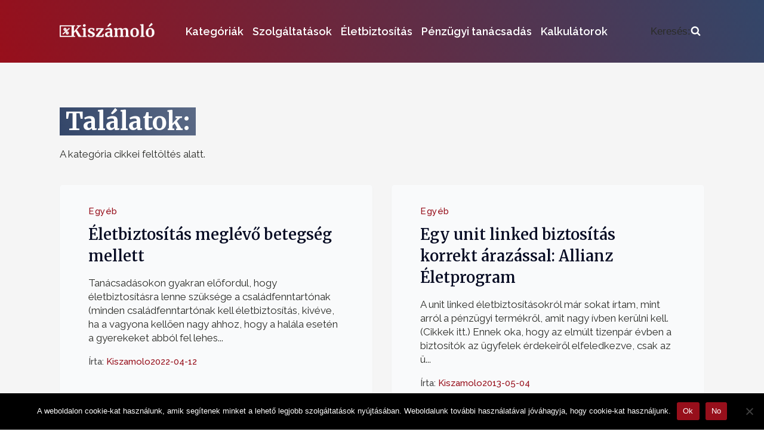

--- FILE ---
content_type: text/html; charset=UTF-8
request_url: https://kiszamolo.hu/tag/eletbiztositas/
body_size: 29495
content:
<!DOCTYPE html>
<html lang="hu" >
<head>
<meta charset="UTF-8">
<meta name="viewport" content="width=device-width, initial-scale=1.0">
<!-- WP_HEAD() START -->


<meta name='robots' content='noindex, follow' />
	<style>img:is([sizes="auto" i], [sizes^="auto," i]) { contain-intrinsic-size: 3000px 1500px }</style>
	
	<!-- This site is optimized with the Yoast SEO Premium plugin v26.8 (Yoast SEO v26.8) - https://yoast.com/product/yoast-seo-premium-wordpress/ -->
	<title>életbiztosítás Archívum - Kiszámoló - egy blog a pénzügyekről</title>
<link data-rocket-preload as="style" href="https://fonts.googleapis.com/css?family=Raleway%3A100%2C200%2C300%2C400%2C500%2C600%2C700%2C800%2C900%7CMerriweather%3A100%2C200%2C300%2C400%2C500%2C600%2C700%2C800%2C900&#038;display=swap" rel="preload">
<link href="https://fonts.googleapis.com/css?family=Raleway%3A100%2C200%2C300%2C400%2C500%2C600%2C700%2C800%2C900%7CMerriweather%3A100%2C200%2C300%2C400%2C500%2C600%2C700%2C800%2C900&#038;display=swap" media="print" onload="this.media=&#039;all&#039;" rel="stylesheet">
<noscript data-wpr-hosted-gf-parameters=""><link rel="stylesheet" href="https://fonts.googleapis.com/css?family=Raleway%3A100%2C200%2C300%2C400%2C500%2C600%2C700%2C800%2C900%7CMerriweather%3A100%2C200%2C300%2C400%2C500%2C600%2C700%2C800%2C900&#038;display=swap"></noscript>
	<meta property="og:locale" content="hu_HU" />
	<meta property="og:type" content="article" />
	<meta property="og:title" content="életbiztosítás Archívum" />
	<meta property="og:url" content="https://kiszamolo.hu/tag/eletbiztositas/" />
	<meta property="og:site_name" content="Kiszámoló - egy blog a pénzügyekről" />
	<meta name="twitter:card" content="summary_large_image" />
	<script type="application/ld+json" class="yoast-schema-graph">{"@context":"https://schema.org","@graph":[{"@type":"CollectionPage","@id":"https://kiszamolo.hu/tag/eletbiztositas/","url":"https://kiszamolo.hu/tag/eletbiztositas/","name":"életbiztosítás Archívum - Kiszámoló - egy blog a pénzügyekről","isPartOf":{"@id":"https://kiszamolo.hu/#website"},"breadcrumb":{"@id":"https://kiszamolo.hu/tag/eletbiztositas/#breadcrumb"},"inLanguage":"hu"},{"@type":"BreadcrumbList","@id":"https://kiszamolo.hu/tag/eletbiztositas/#breadcrumb","itemListElement":[{"@type":"ListItem","position":1,"name":"Kezdőlap","item":"https://kiszamolo.hu/"},{"@type":"ListItem","position":2,"name":"életbiztosítás"}]},{"@type":"WebSite","@id":"https://kiszamolo.hu/#website","url":"https://kiszamolo.hu/","name":"Kiszámoló - egy blog a pénzügyekről","description":"Pénzügyi tanácsadás, ahogy mindig is szeretted volna.","potentialAction":[{"@type":"SearchAction","target":{"@type":"EntryPoint","urlTemplate":"https://kiszamolo.hu/?s={search_term_string}"},"query-input":{"@type":"PropertyValueSpecification","valueRequired":true,"valueName":"search_term_string"}}],"inLanguage":"hu"}]}</script>
	<!-- / Yoast SEO Premium plugin. -->


<link rel='dns-prefetch' href='//kiszamolo.hu' />
<link href='https://fonts.gstatic.com' crossorigin rel='preconnect' />
<link rel="alternate" type="application/rss+xml" title="Kiszámoló - egy blog a pénzügyekről &raquo; életbiztosítás címke hírcsatorna" href="https://kiszamolo.hu/tag/eletbiztositas/feed/" />
<link rel='stylesheet' id='wp-block-library-css' href='https://kiszamolo.hu/wp-includes/css/dist/block-library/style.min.css' type='text/css' media='all' />
<style id='classic-theme-styles-inline-css' type='text/css'>
/*! This file is auto-generated */
.wp-block-button__link{color:#fff;background-color:#32373c;border-radius:9999px;box-shadow:none;text-decoration:none;padding:calc(.667em + 2px) calc(1.333em + 2px);font-size:1.125em}.wp-block-file__button{background:#32373c;color:#fff;text-decoration:none}
</style>
<style id='global-styles-inline-css' type='text/css'>
:root{--wp--preset--aspect-ratio--square: 1;--wp--preset--aspect-ratio--4-3: 4/3;--wp--preset--aspect-ratio--3-4: 3/4;--wp--preset--aspect-ratio--3-2: 3/2;--wp--preset--aspect-ratio--2-3: 2/3;--wp--preset--aspect-ratio--16-9: 16/9;--wp--preset--aspect-ratio--9-16: 9/16;--wp--preset--color--black: #000000;--wp--preset--color--cyan-bluish-gray: #abb8c3;--wp--preset--color--white: #ffffff;--wp--preset--color--pale-pink: #f78da7;--wp--preset--color--vivid-red: #cf2e2e;--wp--preset--color--luminous-vivid-orange: #ff6900;--wp--preset--color--luminous-vivid-amber: #fcb900;--wp--preset--color--light-green-cyan: #7bdcb5;--wp--preset--color--vivid-green-cyan: #00d084;--wp--preset--color--pale-cyan-blue: #8ed1fc;--wp--preset--color--vivid-cyan-blue: #0693e3;--wp--preset--color--vivid-purple: #9b51e0;--wp--preset--gradient--vivid-cyan-blue-to-vivid-purple: linear-gradient(135deg,rgba(6,147,227,1) 0%,rgb(155,81,224) 100%);--wp--preset--gradient--light-green-cyan-to-vivid-green-cyan: linear-gradient(135deg,rgb(122,220,180) 0%,rgb(0,208,130) 100%);--wp--preset--gradient--luminous-vivid-amber-to-luminous-vivid-orange: linear-gradient(135deg,rgba(252,185,0,1) 0%,rgba(255,105,0,1) 100%);--wp--preset--gradient--luminous-vivid-orange-to-vivid-red: linear-gradient(135deg,rgba(255,105,0,1) 0%,rgb(207,46,46) 100%);--wp--preset--gradient--very-light-gray-to-cyan-bluish-gray: linear-gradient(135deg,rgb(238,238,238) 0%,rgb(169,184,195) 100%);--wp--preset--gradient--cool-to-warm-spectrum: linear-gradient(135deg,rgb(74,234,220) 0%,rgb(151,120,209) 20%,rgb(207,42,186) 40%,rgb(238,44,130) 60%,rgb(251,105,98) 80%,rgb(254,248,76) 100%);--wp--preset--gradient--blush-light-purple: linear-gradient(135deg,rgb(255,206,236) 0%,rgb(152,150,240) 100%);--wp--preset--gradient--blush-bordeaux: linear-gradient(135deg,rgb(254,205,165) 0%,rgb(254,45,45) 50%,rgb(107,0,62) 100%);--wp--preset--gradient--luminous-dusk: linear-gradient(135deg,rgb(255,203,112) 0%,rgb(199,81,192) 50%,rgb(65,88,208) 100%);--wp--preset--gradient--pale-ocean: linear-gradient(135deg,rgb(255,245,203) 0%,rgb(182,227,212) 50%,rgb(51,167,181) 100%);--wp--preset--gradient--electric-grass: linear-gradient(135deg,rgb(202,248,128) 0%,rgb(113,206,126) 100%);--wp--preset--gradient--midnight: linear-gradient(135deg,rgb(2,3,129) 0%,rgb(40,116,252) 100%);--wp--preset--font-size--small: 13px;--wp--preset--font-size--medium: 20px;--wp--preset--font-size--large: 36px;--wp--preset--font-size--x-large: 42px;--wp--preset--spacing--20: 0.44rem;--wp--preset--spacing--30: 0.67rem;--wp--preset--spacing--40: 1rem;--wp--preset--spacing--50: 1.5rem;--wp--preset--spacing--60: 2.25rem;--wp--preset--spacing--70: 3.38rem;--wp--preset--spacing--80: 5.06rem;--wp--preset--shadow--natural: 6px 6px 9px rgba(0, 0, 0, 0.2);--wp--preset--shadow--deep: 12px 12px 50px rgba(0, 0, 0, 0.4);--wp--preset--shadow--sharp: 6px 6px 0px rgba(0, 0, 0, 0.2);--wp--preset--shadow--outlined: 6px 6px 0px -3px rgba(255, 255, 255, 1), 6px 6px rgba(0, 0, 0, 1);--wp--preset--shadow--crisp: 6px 6px 0px rgba(0, 0, 0, 1);}:where(.is-layout-flex){gap: 0.5em;}:where(.is-layout-grid){gap: 0.5em;}body .is-layout-flex{display: flex;}.is-layout-flex{flex-wrap: wrap;align-items: center;}.is-layout-flex > :is(*, div){margin: 0;}body .is-layout-grid{display: grid;}.is-layout-grid > :is(*, div){margin: 0;}:where(.wp-block-columns.is-layout-flex){gap: 2em;}:where(.wp-block-columns.is-layout-grid){gap: 2em;}:where(.wp-block-post-template.is-layout-flex){gap: 1.25em;}:where(.wp-block-post-template.is-layout-grid){gap: 1.25em;}.has-black-color{color: var(--wp--preset--color--black) !important;}.has-cyan-bluish-gray-color{color: var(--wp--preset--color--cyan-bluish-gray) !important;}.has-white-color{color: var(--wp--preset--color--white) !important;}.has-pale-pink-color{color: var(--wp--preset--color--pale-pink) !important;}.has-vivid-red-color{color: var(--wp--preset--color--vivid-red) !important;}.has-luminous-vivid-orange-color{color: var(--wp--preset--color--luminous-vivid-orange) !important;}.has-luminous-vivid-amber-color{color: var(--wp--preset--color--luminous-vivid-amber) !important;}.has-light-green-cyan-color{color: var(--wp--preset--color--light-green-cyan) !important;}.has-vivid-green-cyan-color{color: var(--wp--preset--color--vivid-green-cyan) !important;}.has-pale-cyan-blue-color{color: var(--wp--preset--color--pale-cyan-blue) !important;}.has-vivid-cyan-blue-color{color: var(--wp--preset--color--vivid-cyan-blue) !important;}.has-vivid-purple-color{color: var(--wp--preset--color--vivid-purple) !important;}.has-black-background-color{background-color: var(--wp--preset--color--black) !important;}.has-cyan-bluish-gray-background-color{background-color: var(--wp--preset--color--cyan-bluish-gray) !important;}.has-white-background-color{background-color: var(--wp--preset--color--white) !important;}.has-pale-pink-background-color{background-color: var(--wp--preset--color--pale-pink) !important;}.has-vivid-red-background-color{background-color: var(--wp--preset--color--vivid-red) !important;}.has-luminous-vivid-orange-background-color{background-color: var(--wp--preset--color--luminous-vivid-orange) !important;}.has-luminous-vivid-amber-background-color{background-color: var(--wp--preset--color--luminous-vivid-amber) !important;}.has-light-green-cyan-background-color{background-color: var(--wp--preset--color--light-green-cyan) !important;}.has-vivid-green-cyan-background-color{background-color: var(--wp--preset--color--vivid-green-cyan) !important;}.has-pale-cyan-blue-background-color{background-color: var(--wp--preset--color--pale-cyan-blue) !important;}.has-vivid-cyan-blue-background-color{background-color: var(--wp--preset--color--vivid-cyan-blue) !important;}.has-vivid-purple-background-color{background-color: var(--wp--preset--color--vivid-purple) !important;}.has-black-border-color{border-color: var(--wp--preset--color--black) !important;}.has-cyan-bluish-gray-border-color{border-color: var(--wp--preset--color--cyan-bluish-gray) !important;}.has-white-border-color{border-color: var(--wp--preset--color--white) !important;}.has-pale-pink-border-color{border-color: var(--wp--preset--color--pale-pink) !important;}.has-vivid-red-border-color{border-color: var(--wp--preset--color--vivid-red) !important;}.has-luminous-vivid-orange-border-color{border-color: var(--wp--preset--color--luminous-vivid-orange) !important;}.has-luminous-vivid-amber-border-color{border-color: var(--wp--preset--color--luminous-vivid-amber) !important;}.has-light-green-cyan-border-color{border-color: var(--wp--preset--color--light-green-cyan) !important;}.has-vivid-green-cyan-border-color{border-color: var(--wp--preset--color--vivid-green-cyan) !important;}.has-pale-cyan-blue-border-color{border-color: var(--wp--preset--color--pale-cyan-blue) !important;}.has-vivid-cyan-blue-border-color{border-color: var(--wp--preset--color--vivid-cyan-blue) !important;}.has-vivid-purple-border-color{border-color: var(--wp--preset--color--vivid-purple) !important;}.has-vivid-cyan-blue-to-vivid-purple-gradient-background{background: var(--wp--preset--gradient--vivid-cyan-blue-to-vivid-purple) !important;}.has-light-green-cyan-to-vivid-green-cyan-gradient-background{background: var(--wp--preset--gradient--light-green-cyan-to-vivid-green-cyan) !important;}.has-luminous-vivid-amber-to-luminous-vivid-orange-gradient-background{background: var(--wp--preset--gradient--luminous-vivid-amber-to-luminous-vivid-orange) !important;}.has-luminous-vivid-orange-to-vivid-red-gradient-background{background: var(--wp--preset--gradient--luminous-vivid-orange-to-vivid-red) !important;}.has-very-light-gray-to-cyan-bluish-gray-gradient-background{background: var(--wp--preset--gradient--very-light-gray-to-cyan-bluish-gray) !important;}.has-cool-to-warm-spectrum-gradient-background{background: var(--wp--preset--gradient--cool-to-warm-spectrum) !important;}.has-blush-light-purple-gradient-background{background: var(--wp--preset--gradient--blush-light-purple) !important;}.has-blush-bordeaux-gradient-background{background: var(--wp--preset--gradient--blush-bordeaux) !important;}.has-luminous-dusk-gradient-background{background: var(--wp--preset--gradient--luminous-dusk) !important;}.has-pale-ocean-gradient-background{background: var(--wp--preset--gradient--pale-ocean) !important;}.has-electric-grass-gradient-background{background: var(--wp--preset--gradient--electric-grass) !important;}.has-midnight-gradient-background{background: var(--wp--preset--gradient--midnight) !important;}.has-small-font-size{font-size: var(--wp--preset--font-size--small) !important;}.has-medium-font-size{font-size: var(--wp--preset--font-size--medium) !important;}.has-large-font-size{font-size: var(--wp--preset--font-size--large) !important;}.has-x-large-font-size{font-size: var(--wp--preset--font-size--x-large) !important;}
:where(.wp-block-post-template.is-layout-flex){gap: 1.25em;}:where(.wp-block-post-template.is-layout-grid){gap: 1.25em;}
:where(.wp-block-columns.is-layout-flex){gap: 2em;}:where(.wp-block-columns.is-layout-grid){gap: 2em;}
:root :where(.wp-block-pullquote){font-size: 1.5em;line-height: 1.6;}
</style>
<link rel='stylesheet' id='cookie-notice-front-css' href='https://kiszamolo.hu/wp-content/plugins/cookie-notice/css/front.min.css' type='text/css' media='all' />
<link data-minify="1" rel='stylesheet' id='oxygen-css' href='https://kiszamolo.hu/wp-content/cache/min/1/wp-content/plugins/oxygen/component-framework/oxygen.css?ver=1741009756' type='text/css' media='all' />
<style id='oxymade-inline-css' type='text/css'>
:root {--primary-color: rgb(151, 15, 27);--dark-color: rgb(6, 11, 35);--paragraph-color: rgb(68, 68, 68);--border-color: rgb(220, 223, 228);--placeholder-color: rgb(237, 240, 249);--background-color: rgb(249, 250, 251);--secondary-color: rgb(151, 15, 27);--light-color: rgb(255, 255, 255);--paragraph-alt-color: rgb(209, 213, 219);--border-alt-color: rgb(71, 71, 107);--placeholder-alt-color: rgb(250, 245, 240);--background-alt-color: rgb(245, 245, 245);--tertiary-color: rgb(235, 87, 87);--black-color: rgb(25, 25, 25);--white-color: rgb(255, 255, 255);--success-color: rgb(56, 161, 105);--warning-color: rgb(214, 158, 46);--error-color: rgb(229, 62, 62);--success-light-color: rgb(240, 255, 244);--warning-light-color: rgb(255, 255, 240);--error-light-color: rgb(255, 245, 245);--extra-color-1: rgb(255, 255, 255);--extra-color-2: rgb(255, 255, 255);--extra-color-3: rgb(255, 255, 255);--extra-color-4: rgb(255, 255, 255);--primary-hover-color: rgba(106, 10, 18, 1);--secondary-hover-color: rgba(106, 10, 18, 1);--primary-alt-color: rgba(251, 217, 220, 1);--secondary-alt-color: rgba(251, 217, 220, 1);--primary-alt-hover-color: rgba(246, 171, 178, 1);--secondary-alt-hover-color: rgba(246, 171, 178, 1);--primary-rgb-vals: 151, 15, 27;--secondary-rgb-vals: 151, 15, 27;--transparent-color: transparent;--dark-rgb-vals: 6, 11, 35;--paragraph-rgb-vals: 68, 68, 68;--tertiary-rgb-vals: 235, 87, 87;--black-rgb-vals: 25, 25, 25;--success-rgb-vals: 56, 161, 105;--warning-rgb-vals: 214, 158, 46;--error-rgb-vals: 229, 62, 62;--extra-color-1-rgb-vals: 255, 255, 255;--extra-color-2-rgb-vals: 255, 255, 255;--extra-color-3-rgb-vals: 255, 255, 255;--extra-color-4-rgb-vals: 255, 255, 255;}
html { font-size: 62.5%; } body { font-size: 1.7rem; }
:root {--desktop-text-base: 1.7;--responsive-spacing-ratio: 70;--step-gap-px: 4;--mobile-text-base: 1.6;--responsive-text-ratio: 0.7;--smallest-font-size: 1.5;--h-font-weight: 700;--desktop-type-scale-ratio: 1.25;--mobile-type-scale-ratio: 1.2;--viewport-min: 48;--viewport-max: 112;--lh-65-150: 0.98;--lh-49-64: 1;--lh-37-48: 1.1;--lh-31-36: 1.2;--lh-25-30: 1.33;--lh-21-24: 1.45;--lh-17-20: 1.54;--lh-13-16: 1.68;--desktop-h6: 2.125;--desktop-h5: 2.65625;--desktop-h4: 3.3203125;--desktop-h3: 4.150390625;--desktop-h2: 5.18798828125;--desktop-h1: 6.4849853515625;--desktop-hero: 8.1062316894531;--mobile-h6: 1.92;--mobile-h5: 2.304;--mobile-h4: 2.7648;--mobile-h3: 3.31776;--mobile-h2: 3.981312;--mobile-h1: 4.7775744;--mobile-hero: 5.73308928;--desktop-xs: 1.275;--desktop-sm: 1.4875;--desktop-base: 1.7;--desktop-lg: 1.9125;--desktop-xl: 2.125;--desktop-2xl: 2.55;--desktop-3xl: 2.975;--desktop-4xl: 3.825;--desktop-5xl: 4.675;--desktop-6xl: 5.95;--desktop-7xl: 7.225;--desktop-8xl: 9.775;--desktop-9xl: 11.9;--mobile-xs: 0.8925;--mobile-sm: 1.04125;--mobile-base: 1.19;--mobile-lg: 1.33875;--mobile-xl: 1.4875;--mobile-2xl: 1.785;--mobile-3xl: 2.0825;--mobile-4xl: 2.6775;--mobile-5xl: 3.2725;--mobile-6xl: 4.165;--mobile-7xl: 5.0575;--mobile-8xl: 6.8425;--mobile-9xl: 8.33;--lh-hero: 0.99;--lh-h1: 1.04;--lh-h2: 1.05;--lh-h3: 1.15;--lh-h4: 1.265;--lh-h5: 1.39;--lh-h6: 1.495;--lh-xs: 1.68;--lh-sm: 1.68;--lh-base: 1.61;--lh-lg: 1.61;--lh-xl: 1.565;--lh-2xl: 1.435;--lh-3xl: 1.39;--lh-4xl: 1.215;--lh-5xl: 1.15;--lh-6xl: 1.05;--lh-7xl: 0.99;--lh-8xl: 0.98;--lh-9xl: 0.98;}
</style>
<style id='rocket-lazyload-inline-css' type='text/css'>
.rll-youtube-player{position:relative;padding-bottom:56.23%;height:0;overflow:hidden;max-width:100%;}.rll-youtube-player:focus-within{outline: 2px solid currentColor;outline-offset: 5px;}.rll-youtube-player iframe{position:absolute;top:0;left:0;width:100%;height:100%;z-index:100;background:0 0}.rll-youtube-player img{bottom:0;display:block;left:0;margin:auto;max-width:100%;width:100%;position:absolute;right:0;top:0;border:none;height:auto;-webkit-transition:.4s all;-moz-transition:.4s all;transition:.4s all}.rll-youtube-player img:hover{-webkit-filter:brightness(75%)}.rll-youtube-player .play{height:100%;width:100%;left:0;top:0;position:absolute;background:var(--wpr-bg-4afdeb6a-1319-44ba-b142-79c547c0c0b5) no-repeat center;background-color: transparent !important;cursor:pointer;border:none;}
</style>
<script type="text/javascript" id="cookie-notice-front-js-before">
/* <![CDATA[ */
var cnArgs = {"ajaxUrl":"https:\/\/kiszamolo.hu\/wp-admin\/admin-ajax.php","nonce":"3f48a58c14","hideEffect":"fade","position":"bottom","onScroll":false,"onScrollOffset":100,"onClick":false,"cookieName":"cookie_notice_accepted","cookieTime":7862400,"cookieTimeRejected":2592000,"globalCookie":false,"redirection":false,"cache":true,"revokeCookies":false,"revokeCookiesOpt":"automatic"};
/* ]]> */
</script>

<script type="text/javascript" src="https://kiszamolo.hu/wp-includes/js/jquery/jquery.min.js" id="jquery-core-js" data-rocket-defer defer></script>
<link rel="https://api.w.org/" href="https://kiszamolo.hu/wp-json/" /><link rel="alternate" title="JSON" type="application/json" href="https://kiszamolo.hu/wp-json/wp/v2/tags/26" /><link rel="EditURI" type="application/rsd+xml" title="RSD" href="https://kiszamolo.hu/xmlrpc.php?rsd" />
<meta name="generator" content="WordPress 6.7.4" />
<!-- Google tag (gtag.js) -->
<script async src="https://www.googletagmanager.com/gtag/js?id=G-R5RBBDHDHX"></script>
<script>
  window.dataLayer = window.dataLayer || [];
  function gtag(){dataLayer.push(arguments);}
  gtag('js', new Date());

  gtag('config', 'G-R5RBBDHDHX');
</script>

<meta name="google-site-verification" content="k9W4lbp_YHtNaFALAcXv2DBjG3wXO_2fJDyS0pUO_QI" /><link rel="icon" href="https://kiszamolo.hu/wp-content/uploads/2023/02/cropped-kiszamolo-favicon-32x32.png" sizes="32x32" />
<link rel="icon" href="https://kiszamolo.hu/wp-content/uploads/2023/02/cropped-kiszamolo-favicon-192x192.png" sizes="192x192" />
<link rel="apple-touch-icon" href="https://kiszamolo.hu/wp-content/uploads/2023/02/cropped-kiszamolo-favicon-180x180.png" />
<meta name="msapplication-TileImage" content="https://kiszamolo.hu/wp-content/uploads/2023/02/cropped-kiszamolo-favicon-270x270.png" />
		<style type="text/css" id="wp-custom-css">
			.aligncenter  {
  width: auto;
  margin: auto;
  display: block;
}
		</style>
		<link data-minify="1" rel='stylesheet' id='oxygen-cache-120340-css' href='https://kiszamolo.hu/wp-content/cache/min/1/wp-content/uploads/oxygen/css/120340.css?ver=1741009756' type='text/css' media='all' />
<link data-minify="1" rel='stylesheet' id='oxygen-cache-120337-css' href='https://kiszamolo.hu/wp-content/cache/min/1/wp-content/uploads/oxygen/css/120337.css?ver=1741009771' type='text/css' media='all' />
<link data-minify="1" rel='stylesheet' id='oxygen-universal-styles-css' href='https://kiszamolo.hu/wp-content/cache/background-css/1/kiszamolo.hu/wp-content/cache/min/1/wp-content/uploads/oxygen/css/universal.css?ver=1741009756&wpr_t=1769718064' type='text/css' media='all' />
<noscript><style id="rocket-lazyload-nojs-css">.rll-youtube-player, [data-lazy-src]{display:none !important;}</style></noscript><!-- END OF WP_HEAD() -->
<style id="wpr-lazyload-bg-container"></style><style id="wpr-lazyload-bg-exclusion"></style>
<noscript>
<style id="wpr-lazyload-bg-nostyle">.oxy-pro-menu .oxy-pro-menu-off-canvas-container,.oxy-pro-menu .oxy-pro-menu-open-container{--wpr-bg-37489e92-9bd1-4481-bee3-f61cfd6e4cc6: url('https://kiszamolo.hu/wp-content/cache/min/1/wp-content/uploads/oxygen/css/');}.rll-youtube-player .play{--wpr-bg-4afdeb6a-1319-44ba-b142-79c547c0c0b5: url('https://kiszamolo.hu/wp-content/plugins/wp-rocket/assets/img/youtube.png');}</style>
</noscript>
<script type="application/javascript">const rocket_pairs = [{"selector":".oxy-pro-menu .oxy-pro-menu-off-canvas-container,.oxy-pro-menu .oxy-pro-menu-open-container","style":".oxy-pro-menu .oxy-pro-menu-off-canvas-container,.oxy-pro-menu .oxy-pro-menu-open-container{--wpr-bg-37489e92-9bd1-4481-bee3-f61cfd6e4cc6: url('https:\/\/kiszamolo.hu\/wp-content\/cache\/min\/1\/wp-content\/uploads\/oxygen\/css\/');}","hash":"37489e92-9bd1-4481-bee3-f61cfd6e4cc6","url":"https:\/\/kiszamolo.hu\/wp-content\/cache\/min\/1\/wp-content\/uploads\/oxygen\/css\/"},{"selector":".rll-youtube-player .play","style":".rll-youtube-player .play{--wpr-bg-4afdeb6a-1319-44ba-b142-79c547c0c0b5: url('https:\/\/kiszamolo.hu\/wp-content\/plugins\/wp-rocket\/assets\/img\/youtube.png');}","hash":"4afdeb6a-1319-44ba-b142-79c547c0c0b5","url":"https:\/\/kiszamolo.hu\/wp-content\/plugins\/wp-rocket\/assets\/img\/youtube.png"}]; const rocket_excluded_pairs = [];</script><meta name="generator" content="WP Rocket 3.20.3" data-wpr-features="wpr_lazyload_css_bg_img wpr_defer_js wpr_minify_concatenate_js wpr_lazyload_images wpr_lazyload_iframes wpr_minify_css wpr_preload_links wpr_desktop" /></head>
<body class="archive tag tag-eletbiztositas tag-26  wp-embed-responsive cookies-not-set oxygen-body" >




						<div id="div_block-715-120340" class="ct-div-block w-full" ><header id="_header-716-120340" class="oxy-header-wrapper oxy-overlay-header oxy-header w-full bg-secondary py-6" ><div id="_header_row-717-120340" class="oxy-header-row" ><div class="oxy-header-container"><div id="_header_left-718-120340" class="oxy-header-left" ><a id="link-719-120340" class="ct-link " href="https://kiszamolo.hu/"   ><img  id="image-720-120340" alt="" src="data:image/svg+xml,%3Csvg%20xmlns='http://www.w3.org/2000/svg'%20viewBox='0%200%200%200'%3E%3C/svg%3E" class="ct-image" data-lazy-src="https://kiszamolo.hu/wp-content/uploads/2023/02/logo-kiszamolo.png"/><noscript><img  id="image-720-120340" alt="" src="https://kiszamolo.hu/wp-content/uploads/2023/02/logo-kiszamolo.png" class="ct-image"/></noscript></a></div><div id="_header_center-721-120340" class="oxy-header-center" ><div id="div_block-722-120340" class="ct-div-block horizontal items-center md-hidden" ><div id="div_block-723-120340" class="ct-div-block megamenu13-menu mr-8" ><div id="div_block-724-120340" class="ct-div-block horizontal items-center megamenu13-border py-4" ><div id="text_block-725-120340" class="ct-text-block font-semibold color-light menu-text-size" >Kategóriák</div></div><div id="div_block-726-120340" class="ct-div-block megamenu13-submenu" ><div id="div_block-727-120340" class="ct-div-block w-full" ></div><div id="div_block-728-120340" class="ct-div-block w-full rounded-md bg shadow-2xl p-6" ><div id="div_block-729-120340" class="ct-div-block w-full grid grid-cols-5" ><div id="div_block-730-120340" class="ct-div-block col-span-3" ><div id="div_block-731-120340" class="ct-div-block w-full mb-6" ><div id="text_block-732-120340" class="ct-text-block text-sm uppercase color-paragraph font-medium mb-4" >Népszerű kategóriák<br></div><a id="link-733-120340" class="ct-link w-full horizontal mb-4 megamenu13-div" href="https://kiszamolo.hu/kategoria/penzugyekrol-minden/"   ><div id="div_block-734-120340" class="ct-div-block horizontal mr-auto" ><div id="fancy_icon-735-120340" class="ct-fancy-icon icon-xl-dark mr-4 my-auto menu-sub-icon" ><svg id="svg-fancy_icon-735-120340"><use xlink:href="#FontAwesomeicon-money"></use></svg></div><div id="div_block-736-120340" class="ct-div-block " ><div id="text_block-737-120340" class="ct-text-block text-left font-semibold color-dark megamenu13-text menu-sub-text" >Pénzügyekről minden</div></div></div></a><a id="link-739-120340" class="ct-link w-full horizontal mb-4 megamenu13-div" href="https://kiszamolo.hu/kategoria/gazdasagi-hirek/"   ><div id="div_block-740-120340" class="ct-div-block horizontal mr-auto" ><div id="fancy_icon-741-120340" class="ct-fancy-icon icon-xl-dark mr-4 my-auto menu-sub-icon" ><svg id="svg-fancy_icon-741-120340"><use xlink:href="#FontAwesomeicon-newspaper-o"></use></svg></div><div id="div_block-742-120340" class="ct-div-block " ><div id="text_block-743-120340" class="ct-text-block text-left font-semibold color-dark megamenu13-text menu-sub-text" >Gazdasági hírek</div></div></div></a><a id="link-745-120340" class="ct-link w-full horizontal mb-4 megamenu13-div" href="https://kiszamolo.hu/kategoria/befektetes-es-kozgazdasagtan/"   ><div id="div_block-746-120340" class="ct-div-block horizontal mr-auto" ><div id="fancy_icon-747-120340" class="ct-fancy-icon icon-xl-dark mr-4 my-auto menu-sub-icon" ><svg id="svg-fancy_icon-747-120340"><use xlink:href="#FontAwesomeicon-bar-chart"></use></svg></div><div id="div_block-748-120340" class="ct-div-block " ><div id="text_block-749-120340" class="ct-text-block text-left font-semibold color-dark megamenu13-text menu-sub-text" >Befektetés és közgazdaságtan</div></div></div></a><a id="link-1200-120340" class="ct-link w-full horizontal mb-4 megamenu13-div" href="https://kiszamolo.hu/kategoria/penzugyek-a-csaladban/"   ><div id="div_block-1201-120340" class="ct-div-block horizontal mr-auto" ><div id="fancy_icon-1202-120340" class="ct-fancy-icon icon-xl-dark mr-4 my-auto menu-sub-icon" ><svg id="svg-fancy_icon-1202-120340"><use xlink:href="#FontAwesomeicon-group"></use></svg></div><div id="div_block-1203-120340" class="ct-div-block " ><div id="text_block-1204-120340" class="ct-text-block text-left font-semibold color-dark megamenu13-text menu-sub-text" >Pénzügyek a családban</div></div></div></a><a id="link-1337-120340" class="ct-link w-full horizontal mb-4 megamenu13-div" href="https://www.youtube.com/@kiszamolo2232"   ><div id="div_block-1338-120340" class="ct-div-block horizontal mr-auto" ><div id="fancy_icon-1339-120340" class="ct-fancy-icon icon-xl-dark mr-4 my-auto menu-sub-icon" ><svg id="svg-fancy_icon-1339-120340"><use xlink:href="#FontAwesomeicon-youtube-square"></use></svg></div><div id="div_block-1340-120340" class="ct-div-block " ><div id="text_block-1341-120340" class="ct-text-block text-left font-semibold color-dark megamenu13-text menu-sub-text" >Kiszámoló Akadémia</div></div></div></a></div></div><div id="div_block-771-120340" class="ct-div-block col-span-2 h-full" ><div id="div_block-772-120340" class="ct-div-block w-full mb-6" ><a id="link-774-120340" class="ct-link w-full horizontal mb-4 megamenu13-div" href="https://kiszamolo.hu/kategoria/a-nap-abraja/"   ><div id="div_block-775-120340" class="ct-div-block horizontal mr-auto" ><div id="fancy_icon-776-120340" class="ct-fancy-icon icon-xl-dark mr-4 my-auto menu-sub-icon" ><svg id="svg-fancy_icon-776-120340"><use xlink:href="#FontAwesomeicon-pie-chart"></use></svg></div><div id="div_block-777-120340" class="ct-div-block " ><div id="text_block-778-120340" class="ct-text-block text-left font-semibold color-dark megamenu13-text menu-sub-text" >A nap ábrája<br></div></div></div></a><a id="link-780-120340" class="ct-link w-full horizontal mb-4 megamenu13-div" href="https://kiszamolo.hu/kategoria/ingatlan-auto/"   ><div id="div_block-781-120340" class="ct-div-block horizontal mr-auto" ><div id="fancy_icon-782-120340" class="ct-fancy-icon icon-xl-dark mr-4 my-auto menu-sub-icon" ><svg id="svg-fancy_icon-782-120340"><use xlink:href="#FontAwesomeicon-automobile"></use></svg></div><div id="div_block-783-120340" class="ct-div-block " ><div id="text_block-784-120340" class="ct-text-block text-left font-semibold color-dark megamenu13-text menu-sub-text" >Ingatlan, autó<br></div></div></div></a><a id="link-786-120340" class="ct-link w-full horizontal mb-4 megamenu13-div" href="https://kiszamolo.hu/kategoria/nyugdij/"   ><div id="div_block-787-120340" class="ct-div-block horizontal mr-auto" ><div id="fancy_icon-788-120340" class="ct-fancy-icon icon-xl-dark mr-4 my-auto menu-sub-icon" ><svg id="svg-fancy_icon-788-120340"><use xlink:href="#FontAwesomeicon-glass"></use></svg></div><div id="div_block-789-120340" class="ct-div-block " ><div id="text_block-790-120340" class="ct-text-block text-left font-semibold color-dark megamenu13-text menu-sub-text" >Nyugdíj<br></div></div></div></a><a id="link-792-120340" class="ct-link w-full horizontal mb-4 megamenu13-div" href="https://kiszamolo.hu/kategoria/vallalkozas-es-marketing/"   ><div id="div_block-793-120340" class="ct-div-block horizontal mr-auto" ><div id="fancy_icon-794-120340" class="ct-fancy-icon icon-xl-dark mr-4 my-auto menu-sub-icon" ><svg id="svg-fancy_icon-794-120340"><use xlink:href="#FontAwesomeicon-laptop"></use></svg></div><div id="div_block-795-120340" class="ct-div-block " ><div id="text_block-796-120340" class="ct-text-block text-left font-semibold color-dark megamenu13-text menu-sub-text" >Vállalkozás és marketing<br></div></div></div></a></div></div></div></div></div></div><div id="div_block-1120-120340" class="ct-div-block megamenu13-menu mr-8" ><div id="div_block-1121-120340" class="ct-div-block horizontal items-center megamenu13-border py-4" ><div id="text_block-1122-120340" class="ct-text-block font-semibold color-light menu-text-size" >Szolgáltatások</div></div><div id="div_block-1123-120340" class="ct-div-block megamenu13-submenu" ><div id="div_block-1124-120340" class="ct-div-block w-full" ></div><div id="div_block-1125-120340" class="ct-div-block w-full rounded-md bg shadow-2xl p-6" ><div id="div_block-1126-120340" class="ct-div-block w-full grid grid-cols-5" ><div id="div_block-1127-120340" class="ct-div-block col-span-3" ><div id="div_block-1128-120340" class="ct-div-block w-full mb-6" ><div id="text_block-1129-120340" class="ct-text-block text-sm uppercase color-paragraph font-medium mb-4" >Szolgáltatások<br></div><a id="link-1130-120340" class="ct-link w-full horizontal mb-4 megamenu13-div" href="https://kiszamolo.hu/penzugyi-tanacsadas/"   ><div id="div_block-1131-120340" class="ct-div-block horizontal mr-auto" ><div id="fancy_icon-1132-120340" class="ct-fancy-icon icon-xl-dark mr-4 my-auto menu-sub-icon" ><svg id="svg-fancy_icon-1132-120340"><use xlink:href="#FontAwesomeicon-user-circle-o"></use></svg></div><div id="div_block-1133-120340" class="ct-div-block " ><div id="text_block-1134-120340" class="ct-text-block text-left font-semibold color-dark megamenu13-text menu-sub-text" >Pénzügyi tanácsadás</div></div></div></a><a id="link-1136-120340" class="ct-link w-full horizontal mb-4 megamenu13-div" href="https://kiszamolo.hu/legolcsobb-lakasbiztositas-lakasbiztositas-20-kedvezmennyel/"   ><div id="div_block-1137-120340" class="ct-div-block horizontal mr-auto" ><div id="fancy_icon-1138-120340" class="ct-fancy-icon icon-xl-dark mr-4 my-auto menu-sub-icon" ><svg id="svg-fancy_icon-1138-120340"><use xlink:href="#FontAwesomeicon-building-o"></use></svg></div><div id="div_block-1139-120340" class="ct-div-block " ><div id="text_block-1140-120340" class="ct-text-block text-left font-semibold color-dark megamenu13-text menu-sub-text" >Lakásbiztosítás</div></div></div></a></div></div><div id="div_block-1168-120340" class="ct-div-block col-span-2 h-full" ><div id="div_block-1169-120340" class="ct-div-block w-full mb-6" ><a id="link-1171-120340" class="ct-link w-full horizontal mb-4 megamenu13-div" href="https://eletbiztositas.kiszamolo.hu/"   ><div id="div_block-1172-120340" class="ct-div-block horizontal mr-auto" ><div id="fancy_icon-1173-120340" class="ct-fancy-icon icon-xl-dark mr-4 my-auto menu-sub-icon" ><svg id="svg-fancy_icon-1173-120340"><use xlink:href="#FontAwesomeicon-file-text"></use></svg></div><div id="div_block-1174-120340" class="ct-div-block " ><div id="text_block-1175-120340" class="ct-text-block text-left font-semibold color-dark megamenu13-text menu-sub-text" >Kiszámoló életbiztosítás<br></div></div></div></a><a id="link-1177-120340" class="ct-link w-full horizontal mb-4 megamenu13-div" href="https://kiszamolo.hu/oktatas-cegeknek-intezmenyeknek/"   ><div id="div_block-1178-120340" class="ct-div-block horizontal mr-auto" ><div id="fancy_icon-1179-120340" class="ct-fancy-icon icon-xl-dark mr-4 my-auto menu-sub-icon" ><svg id="svg-fancy_icon-1179-120340"><use xlink:href="#FontAwesomeicon-briefcase"></use></svg></div><div id="div_block-1180-120340" class="ct-div-block " ><div id="text_block-1181-120340" class="ct-text-block text-left font-semibold color-dark megamenu13-text menu-sub-text" >Oktatás cégeknek<br></div></div></div></a></div></div></div></div></div></div><div id="div_block-798-120340" class="ct-div-block megamenu13-menu mr-8" ><div id="div_block-799-120340" class="ct-div-block horizontal items-center megamenu13-border py-4" ><a id="text_block-800-120340" class="ct-link-text font-semibold color-light menu-text-size" href="https://eletbiztositas.kiszamolo.hu/"   >Életbiztosítás</a></div></div><div id="div_block-1385-120340" class="ct-div-block megamenu13-menu mr-8" ><div id="div_block-1386-120340" class="ct-div-block horizontal items-center megamenu13-border py-4" ><a id="link_text-1387-120340" class="ct-link-text font-semibold color-light menu-text-size" href="https://kiszamolo.hu/penzugyi-tanacsadas/"   >Pénzügyi tanácsadás</a></div></div><div id="div_block-1196-120340" class="ct-div-block megamenu13-menu mr-8" ><div id="div_block-1197-120340" class="ct-div-block horizontal items-center megamenu13-border py-4" ><a id="text_block-1198-120340" class="ct-link-text font-semibold color-light menu-text-size" href="https://kiszamolo.hu/kalkulatorok/"   >Kalkulátorok</a></div></div></div></div><div id="_header_right-901-120340" class="oxy-header-right" ><div id="div_block-902-120340" class="ct-div-block horizontal items-center md-hidden" >
		<div id="-header-search-1342-120340" class="oxy-header-search " ><button aria-label="Open search" class="oxy-header-search_toggle oxy-header-search_toggle-open" data-prevent-scroll="false"><span class="oxy-header-search_toggle-text">Keresés:</span><svg class="oxy-header-search_open-icon" id="open-header-search-1342-120340-icon"><use xlink:href="#FontAwesomeicon-search"></use></svg></button><form role="search" method="get" class="oxy-header-search_form" action="https://kiszamolo.hu/">
                    <div class="oxy-header-container">
                    <label>
                        <span class="screen-reader-text">Keresés:</span>
                        <input  type="search" class="oxy-header-search_search-field" placeholder="Keresés..." value="" name="s" title="Keresés:" />
                    </label><button aria-label="Close search" type=button class="oxy-header-search_toggle"><svg class="oxy-header-search_close-icon" id="close-header-search-1342-120340-icon"><use xlink:href="#FontAwesomeicon-times-circle"></use></svg></button><input type="submit" class="search-submit" value="Keresés" /></div></form></div>

		</div><div id="fancy_icon-907-120340" class="ct-fancy-icon icon-xl-light om-mm-hamburger" ><svg id="svg-fancy_icon-907-120340"><use xlink:href="#Lineariconsicon-menu"></use></svg></div></div></div></div></header>
		            <div tabindex="-1" class="oxy-modal-backdrop  "
                style="background-color: rgba(0,0,0,0.5);"
                data-trigger="user_clicks_element"                data-trigger-selector=".om-mm-hamburger"                data-trigger-time="5"                data-trigger-time-unit="seconds"                data-close-automatically="no"                data-close-after-time="10"                data-close-after-time-unit="seconds"                data-trigger_scroll_amount="50"                data-trigger_scroll_direction="down"	            data-scroll_to_selector=""	            data-time_inactive="60"	            data-time-inactive-unit="seconds"	            data-number_of_clicks="3"	            data-close_on_esc="on"	            data-number_of_page_views="3"                data-close-after-form-submit="no"                data-open-again="always_show"                data-open-again-after-days="3"            >

                <div id="modal-908-120340" class="ct-modal w-full h-full"  data-aos="slide-down"><div id="div_block-909-120340" class="ct-div-block w-full h-full" ><div id="div_block-910-120340" class="ct-div-block w-full py-12 px-8 horizontal items-center" ><a id="link-911-120340" class="ct-link " href="http://kiszamolo.hu/" target="_self"  ><img  id="image-912-120340" alt="" src="data:image/svg+xml,%3Csvg%20xmlns='http://www.w3.org/2000/svg'%20viewBox='0%200%200%200'%3E%3C/svg%3E" class="ct-image" data-lazy-src="https://kiszamolo.hu/wp-content/uploads/2023/02/kiszamolo-logo.png"/><noscript><img  id="image-912-120340" alt="" src="https://kiszamolo.hu/wp-content/uploads/2023/02/kiszamolo-logo.png" class="ct-image"/></noscript></a><div id="fancy_icon-913-120340" class="ct-fancy-icon ml-auto icon-xl-dark oxy-close-modal" ><svg id="svg-fancy_icon-913-120340"><use xlink:href="#Lineariconsicon-cross"></use></svg></div></div><div id="div_block-914-120340" class="ct-div-block w-full h-full px-8" ><div id="div_block-915-120340" class="ct-div-block w-full h-full" ><div id="div_block-916-120340" class="ct-div-block w-full py-3 horizontal items-center om-mm-menu-item1" ><div id="text_block-917-120340" class="ct-text-block font-semibold color-dark text-lg" >Népszerű kategóriák</div><div id="fancy_icon-918-120340" class="ct-fancy-icon ml-auto icon-lg-dark" ><svg id="svg-fancy_icon-918-120340"><use xlink:href="#FontAwesomeicon-angle-right"></use></svg></div></div><div id="div_block-921-120340" class="ct-div-block w-full py-3 horizontal items-center om-mm-menu-item2" ><div id="text_block-922-120340" class="ct-text-block font-semibold color-dark text-lg" >Szolgáltatások</div><div id="fancy_icon-923-120340" class="ct-fancy-icon ml-auto icon-lg-dark" ><svg id="svg-fancy_icon-923-120340"><use xlink:href="#FontAwesomeicon-angle-right"></use></svg></div></div><a id="link-1355-120340" class="ct-link" href="https://kiszamolo.hu/kiszamolo-eletbiztositas/"   ><div id="text_block-1356-120340" class="ct-text-block" >Életbiztosítás</div></a><a id="link-1389-120340" class="ct-link" href="https://kiszamolo.hu/penzugyi-tanacsadas/"   ><div id="text_block-1390-120340" class="ct-text-block" >Pénzügyi tanácsadás</div></a><a id="link-1357-120340" class="ct-link" href="https://kiszamolo.hu/kalkulatorok/"   ><div id="text_block-1358-120340" class="ct-text-block" >Kalkulátorok</div></a><a id="link-1359-120340" class="ct-link" href="https://www.youtube.com/@kiszamolo2232"   ><div id="text_block-1360-120340" class="ct-text-block" >Kiszámoló Akadémia</div></a><a id="link-1367-120340" class="ct-link" href="http://" target="_self"  >
		<div id="-header-search-1370-120340" class="oxy-header-search " ><button aria-label="Open search" class="oxy-header-search_toggle oxy-header-search_toggle-open" data-prevent-scroll="false"><span class="oxy-header-search_toggle-text">Keresés:</span><svg class="oxy-header-search_open-icon" id="open-header-search-1370-120340-icon"><use xlink:href="#FontAwesomeicon-search"></use></svg></button><form role="search" method="get" class="oxy-header-search_form" action="https://kiszamolo.hu/">
                    <div class="oxy-header-container">
                    <label>
                        <span class="screen-reader-text">Keresés:</span>
                        <input  type="search" class="oxy-header-search_search-field" placeholder="Search..." value="" name="s" title="Keresés:" />
                    </label><button aria-label="Close search" type=button class="oxy-header-search_toggle"><svg class="oxy-header-search_close-icon" id="close-header-search-1370-120340-icon"><use xlink:href="#Lineariconsicon-cross"></use></svg></button><input type="submit" class="search-submit" value="Keresés" /></div></form></div>

		</a><div id="div_block-931-120340" class="ct-div-block w-full" ></div></div></div></div></div>
            </div>
                    <div tabindex="-1" class="oxy-modal-backdrop  "
                style="background-color: rgba(0,0,0,0.5);"
                data-trigger="user_clicks_element"                data-trigger-selector=".om-mm-menu-item1"                data-trigger-time="5"                data-trigger-time-unit="seconds"                data-close-automatically="no"                data-close-after-time="10"                data-close-after-time-unit="seconds"                data-trigger_scroll_amount="50"                data-trigger_scroll_direction="down"	            data-scroll_to_selector=""	            data-time_inactive="60"	            data-time-inactive-unit="seconds"	            data-number_of_clicks="3"	            data-close_on_esc="on"	            data-number_of_page_views="3"                data-close-after-form-submit="no"                data-open-again="always_show"                data-open-again-after-days="3"            >

                <div id="modal-932-120340" class="ct-modal w-full h-full overflow-y-scroll"  data-aos="slide-left"><div id="div_block-933-120340" class="ct-div-block w-full" ><div id="div_block-934-120340" class="ct-div-block w-full py-12 px-8 horizontal items-center" ><a id="link-935-120340" class="ct-link " href="https://kiszamolo.hu/"   ><img  id="image-936-120340" alt="" src="data:image/svg+xml,%3Csvg%20xmlns='http://www.w3.org/2000/svg'%20viewBox='0%200%200%200'%3E%3C/svg%3E" class="ct-image" data-lazy-src="https://kiszamolo.hu/wp-content/uploads/2023/02/kiszamolo-logo.png"/><noscript><img  id="image-936-120340" alt="" src="https://kiszamolo.hu/wp-content/uploads/2023/02/kiszamolo-logo.png" class="ct-image"/></noscript></a><div id="fancy_icon-937-120340" class="ct-fancy-icon ml-auto icon-xl-dark oxy-close-modal" ><svg id="svg-fancy_icon-937-120340"><use xlink:href="#Lineariconsicon-cross"></use></svg></div></div><div id="div_block-938-120340" class="ct-div-block w-full h-full px-8" ><div id="div_block-939-120340" class="ct-div-block w-full h-full" ><div id="div_block-940-120340" class="ct-div-block py-3 horizontal items-center oxy-close-modal mb-6" ><div id="fancy_icon-941-120340" class="ct-fancy-icon icon-lg-dark mr-4" ><svg id="svg-fancy_icon-941-120340"><use xlink:href="#FontAwesomeicon-angle-left"></use></svg></div><div id="text_block-942-120340" class="ct-text-block font-semibold color-dark text-lg" >Vissza</div></div><div id="div_block-943-120340" class="ct-div-block w-full mb-6" ><div id="text_block-944-120340" class="ct-text-block text-sm uppercase color-paragraph font-medium mb-4" >NÉPSZERŰ KATEGÓRIÁK<br></div><a id="link-945-120340" class="ct-link w-full horizontal mb-4 megamenu13-div" href="https://kiszamolo.hu/kategoria/penzugyekrol-minden/"   ><div id="div_block-946-120340" class="ct-div-block horizontal mr-auto" ><div id="fancy_icon-947-120340" class="ct-fancy-icon icon-xl-dark mr-4 my-auto mobil-icon-color-2" ><svg id="svg-fancy_icon-947-120340"><use xlink:href="#FontAwesomeicon-money"></use></svg></div><div id="div_block-948-120340" class="ct-div-block " ><div id="text_block-949-120340" class="ct-text-block text-left font-semibold color-dark megamenu13-text menu-mobil-text" >Pénzügyekről minden</div></div></div></a><a id="link-951-120340" class="ct-link w-full horizontal mb-4 megamenu13-div" href="https://kiszamolo.hu/kategoria/gazdasagi-hirek/"   ><div id="div_block-952-120340" class="ct-div-block horizontal mr-auto" ><div id="fancy_icon-953-120340" class="ct-fancy-icon icon-xl-dark mr-4 my-auto mobil-icon-color-2" ><svg id="svg-fancy_icon-953-120340"><use xlink:href="#FontAwesomeicon-newspaper-o"></use></svg></div><div id="div_block-954-120340" class="ct-div-block " ><div id="text_block-955-120340" class="ct-text-block text-left font-semibold color-dark megamenu13-text menu-mobil-text" >Gazdasági hírek</div></div></div></a><a id="link-957-120340" class="ct-link w-full horizontal mb-4 megamenu13-div" href="https://kiszamolo.hu/kategoria/befektetes-es-kozgazdasagtan/"   ><div id="div_block-958-120340" class="ct-div-block horizontal mr-auto" ><div id="fancy_icon-959-120340" class="ct-fancy-icon icon-xl-dark mr-4 my-auto mobil-icon-color-2" ><svg id="svg-fancy_icon-959-120340"><use xlink:href="#FontAwesomeicon-bar-chart"></use></svg></div><div id="div_block-960-120340" class="ct-div-block " ><div id="text_block-961-120340" class="ct-text-block text-left font-semibold color-dark megamenu13-text menu-mobil-text" >Befektetés és közgazdaságtan</div></div></div></a></div><div id="div_block-983-120340" class="ct-div-block w-full" ><a id="link-985-120340" class="ct-link w-full horizontal mb-4 megamenu13-div" href="https://kiszamolo.hu/kategoria/penzugyek-a-csaladban/"   ><div id="div_block-986-120340" class="ct-div-block horizontal mr-auto" ><div id="fancy_icon-987-120340" class="ct-fancy-icon icon-xl-dark mr-4 my-auto mobil-icon-color-2" ><svg id="svg-fancy_icon-987-120340"><use xlink:href="#FontAwesomeicon-group"></use></svg></div><div id="div_block-988-120340" class="ct-div-block " ><div id="text_block-989-120340" class="ct-text-block text-left font-semibold color-dark megamenu13-text menu-mobil-text" >Pénzügyek a családban<br></div></div></div></a><a id="link-991-120340" class="ct-link w-full horizontal mb-4 megamenu13-div" href="https://kiszamolo.hu/kategoria/a-nap-abraja/"   ><div id="div_block-992-120340" class="ct-div-block horizontal mr-auto" ><div id="fancy_icon-993-120340" class="ct-fancy-icon icon-xl-dark mr-4 my-auto mobil-icon-color-2" ><svg id="svg-fancy_icon-993-120340"><use xlink:href="#FontAwesomeicon-pie-chart"></use></svg></div><div id="div_block-994-120340" class="ct-div-block " ><div id="text_block-995-120340" class="ct-text-block text-left font-semibold color-dark megamenu13-text menu-mobil-text" >A nap ábrája<br></div></div></div></a><a id="link-997-120340" class="ct-link w-full horizontal mb-4 megamenu13-div" href="https://kiszamolo.hu/kategoria/ingatlan-auto/"   ><div id="div_block-998-120340" class="ct-div-block horizontal mr-auto" ><div id="fancy_icon-999-120340" class="ct-fancy-icon icon-xl-dark mr-4 my-auto mobil-icon-color-2" ><svg id="svg-fancy_icon-999-120340"><use xlink:href="#FontAwesomeicon-automobile"></use></svg></div><div id="div_block-1000-120340" class="ct-div-block " ><div id="text_block-1001-120340" class="ct-text-block text-left font-semibold color-dark megamenu13-text menu-mobil-text" >Ingatlan, autó<br></div></div></div></a><a id="link-1003-120340" class="ct-link w-full horizontal mb-4 megamenu13-div" href="https://kiszamolo.hu/kategoria/nyugdij/"   ><div id="div_block-1004-120340" class="ct-div-block horizontal mr-auto" ><div id="fancy_icon-1005-120340" class="ct-fancy-icon icon-xl-dark mr-4 my-auto mobil-icon-color-2" ><svg id="svg-fancy_icon-1005-120340"><use xlink:href="#FontAwesomeicon-glass"></use></svg></div><div id="div_block-1006-120340" class="ct-div-block " ><div id="text_block-1007-120340" class="ct-text-block text-left font-semibold color-dark megamenu13-text menu-mobil-text" >Nyugdíj<br></div></div></div></a><a id="link-1251-120340" class="ct-link w-full horizontal mb-4 megamenu13-div" href="https://kiszamolo.hu/kategoria/vallalkozas-es-marketing/"   ><div id="div_block-1252-120340" class="ct-div-block horizontal mr-auto" ><div id="fancy_icon-1253-120340" class="ct-fancy-icon icon-xl-dark mr-4 my-auto mobil-icon-color-2" ><svg id="svg-fancy_icon-1253-120340"><use xlink:href="#FontAwesomeicon-laptop"></use></svg></div><div id="div_block-1254-120340" class="ct-div-block " ><div id="text_block-1255-120340" class="ct-text-block text-left font-semibold color-dark megamenu13-text menu-mobil-text" >Vállalkozás és marketing<br></div></div></div></a><div id="div_block-1009-120340" class="ct-div-block" ></div></div></div></div></div></div>
            </div>
                    <div tabindex="-1" class="oxy-modal-backdrop  "
                style="background-color: rgba(0,0,0,0.5);"
                data-trigger="user_clicks_element"                data-trigger-selector=".om-mm-menu-item2"                data-trigger-time="5"                data-trigger-time-unit="seconds"                data-close-automatically="no"                data-close-after-time="10"                data-close-after-time-unit="seconds"                data-trigger_scroll_amount="50"                data-trigger_scroll_direction="down"	            data-scroll_to_selector=""	            data-time_inactive="60"	            data-time-inactive-unit="seconds"	            data-number_of_clicks="3"	            data-close_on_esc="on"	            data-number_of_page_views="3"                data-close-after-form-submit="no"                data-open-again="always_show"                data-open-again-after-days="3"            >

                <div id="modal-1010-120340" class="ct-modal w-full h-full overflow-y-scroll"  data-aos="slide-left"><div id="div_block-1011-120340" class="ct-div-block w-full" ><div id="div_block-1012-120340" class="ct-div-block w-full py-12 px-8 horizontal items-center" ><a id="link-1013-120340" class="ct-link " href="https://kiszamolo.hu/" target="_self"  ><img  id="image-1014-120340" alt="" src="data:image/svg+xml,%3Csvg%20xmlns='http://www.w3.org/2000/svg'%20viewBox='0%200%200%200'%3E%3C/svg%3E" class="ct-image" data-lazy-src="https://kiszamolo.hu/wp-content/uploads/2023/02/kiszamolo-logo.png"/><noscript><img  id="image-1014-120340" alt="" src="https://kiszamolo.hu/wp-content/uploads/2023/02/kiszamolo-logo.png" class="ct-image"/></noscript></a><div id="fancy_icon-1015-120340" class="ct-fancy-icon ml-auto icon-xl-dark oxy-close-modal" ><svg id="svg-fancy_icon-1015-120340"><use xlink:href="#Lineariconsicon-cross"></use></svg></div></div><div id="div_block-1016-120340" class="ct-div-block w-full h-full px-8" ><div id="div_block-1017-120340" class="ct-div-block w-full h-full" ><div id="div_block-1018-120340" class="ct-div-block py-3 horizontal items-center oxy-close-modal mb-6" ><div id="fancy_icon-1019-120340" class="ct-fancy-icon icon-lg-dark mr-4" ><svg id="svg-fancy_icon-1019-120340"><use xlink:href="#FontAwesomeicon-angle-left"></use></svg></div><div id="text_block-1020-120340" class="ct-text-block font-semibold color-dark text-lg" >Vissza</div></div><div id="div_block-1021-120340" class="ct-div-block w-full mb-8" ><div id="text_block-1022-120340" class="ct-text-block text-sm uppercase color-paragraph font-medium mb-4" >SZOLGÁLTATÁSOK</div><a id="link-1023-120340" class="ct-link w-full horizontal megamenu13-div link-wrapper-mobile" href="https://kiszamolo.hu/penzugyi-tanacsadas/"   ><div id="div_block-1024-120340" class="ct-div-block horizontal mr-auto" ><div id="fancy_icon-1025-120340" class="ct-fancy-icon icon-xl-dark mr-4 my-auto mobil-icon-color-2" ><svg id="svg-fancy_icon-1025-120340"><use xlink:href="#FontAwesomeicon-user-circle-o"></use></svg></div><div id="div_block-1026-120340" class="ct-div-block " ><div id="text_block-1027-120340" class="ct-text-block text-left font-semibold color-dark megamenu13-text menu-mobil-text" >Pénzügyi tanácsadás</div></div></div></a><a id="link-1236-120340" class="ct-link w-full horizontal megamenu13-div link-wrapper-mobile" href="https://kiszamolo.hu/legolcsobb-lakasbiztositas-lakasbiztositas-20-kedvezmennyel/"   ><div id="div_block-1237-120340" class="ct-div-block horizontal mr-auto" ><div id="fancy_icon-1238-120340" class="ct-fancy-icon icon-xl-dark mr-4 my-auto mobil-icon-color-2" ><svg id="svg-fancy_icon-1238-120340"><use xlink:href="#FontAwesomeicon-building-o"></use></svg></div><div id="div_block-1239-120340" class="ct-div-block " ><div id="text_block-1240-120340" class="ct-text-block text-left font-semibold color-dark megamenu13-text menu-mobil-text" >Lakásbiztosítás</div></div></div></a><a id="link-1241-120340" class="ct-link w-full horizontal megamenu13-div link-wrapper-mobile" href="https://eletbiztositas.kiszamolo.hu/"   ><div id="div_block-1242-120340" class="ct-div-block horizontal mr-auto" ><div id="fancy_icon-1243-120340" class="ct-fancy-icon icon-xl-dark mr-4 my-auto mobil-icon-color-2" ><svg id="svg-fancy_icon-1243-120340"><use xlink:href="#FontAwesomeicon-file-text"></use></svg></div><div id="div_block-1244-120340" class="ct-div-block " ><div id="text_block-1245-120340" class="ct-text-block text-left font-semibold color-dark megamenu13-text menu-mobil-text" >Kiszámoló életbiztosítás</div></div></div></a><a id="link-1246-120340" class="ct-link w-full horizontal megamenu13-div link-wrapper-mobile" href="https://kiszamolo.hu/oktatas-cegeknek-intezmenyeknek/"   ><div id="div_block-1247-120340" class="ct-div-block horizontal mr-auto" ><div id="fancy_icon-1248-120340" class="ct-fancy-icon icon-xl-dark mr-4 my-auto mobil-icon-color-2" ><svg id="svg-fancy_icon-1248-120340"><use xlink:href="#FontAwesomeicon-briefcase"></use></svg></div><div id="div_block-1249-120340" class="ct-div-block " ><div id="text_block-1250-120340" class="ct-text-block text-left font-semibold color-dark megamenu13-text menu-mobil-text" >Oktatás cégeknek</div></div></div></a></div></div></div></div></div>
            </div>
        <div id="code_block-1118-120340" class="ct-code-block" ></div></div><div id="div_block-13-120337" class="ct-div-block w-full bg-alt" ><section id="section-20-120337" class=" ct-section" ><div class="ct-section-inner-wrap"><h3 id="headline-21-120337" class="ct-headline h3 color-dark mb-14">Találatok:</h3><div id="text_block-23-120337" class="ct-text-block" >A kategória cikkei feltöltés alatt.</div>        
                <div id="_posts_grid-22-120337" class='oxy-easy-posts oxy-posts-grid' >
                                    <div class='oxy-posts'>
                     <article class='oxy-post bg flex flex-col overflow-hidden card-none text-left shadow-sm'>

	

	<div class='oxy-post-wrap py-8 px-12'>

		<div class="oxy-post-categories font-medium tracking-wide text-sm lovercase mb-2"><a class='color-primary' href="https://kiszamolo.hu/kategoria/egyeb/">Egyéb</a></div>

		<h3 class='text-2xl color-dark font-semibold mb-4'><a class='oxy-post-title' href='https://kiszamolo.hu/eletbiztositas-meglevo-betegseg-mellett/'>Életbiztosítás meglévő betegség mellett</a></h3>

		<div class='oxy-post-content mb-4'>
			Tanácsadásokon gyakran előfordul, hogy életbiztosításra lenne szüksége a családfenntartónak (minden családfenntartónak kell életbiztosítás, kivéve, ha a vagyona kellően nagy ahhoz, hogy a halála esetén a gyerekeket abból fel lehes...		</div>

		<div class='oxy-post-meta text-xs color-primary lovercase font-medium flex flex-wrap'>

			<div class='oxy-post-meta-author oxy-post-meta-item'>
				<span class='color-paragraph'>Írta: </span><a href="https://kiszamolo.hu/author/kiszamolo77/">Kiszamolo</a>
			</div>

			<div class='oxy-post-meta-date oxy-post-meta-item'>
				2022-04-12			</div>

		</div>

	</div>

</article> <article class='oxy-post bg flex flex-col overflow-hidden card-none text-left shadow-sm'>

	

	<div class='oxy-post-wrap py-8 px-12'>

		<div class="oxy-post-categories font-medium tracking-wide text-sm lovercase mb-2"><a class='color-primary' href="https://kiszamolo.hu/kategoria/egyeb/">Egyéb</a></div>

		<h3 class='text-2xl color-dark font-semibold mb-4'><a class='oxy-post-title' href='https://kiszamolo.hu/egy-unit-linked-biztositas-korrekt-arazassal-allianz-eletprogram/'>Egy unit linked biztosítás korrekt árazással: Allianz Életprogram</a></h3>

		<div class='oxy-post-content mb-4'>
			A unit linked életbiztosításokról már sokat írtam, mint arról a pénzügyi termékről, amit nagy ívben kerülni kell. (Cikkek itt.) Ennek oka, hogy az elmúlt tizenpár évben a biztosítók az ügyfelek érdekeiről elfeledkezve, csak az ü...		</div>

		<div class='oxy-post-meta text-xs color-primary lovercase font-medium flex flex-wrap'>

			<div class='oxy-post-meta-author oxy-post-meta-item'>
				<span class='color-paragraph'>Írta: </span><a href="https://kiszamolo.hu/author/kiszamolo77/">Kiszamolo</a>
			</div>

			<div class='oxy-post-meta-date oxy-post-meta-item'>
				2013-05-04			</div>

		</div>

	</div>

</article> <article class='oxy-post bg flex flex-col overflow-hidden card-none text-left shadow-sm'>

	

	<div class='oxy-post-wrap py-8 px-12'>

		<div class="oxy-post-categories font-medium tracking-wide text-sm lovercase mb-2"><a class='color-primary' href="https://kiszamolo.hu/kategoria/egyeb/">Egyéb</a></div>

		<h3 class='text-2xl color-dark font-semibold mb-4'><a class='oxy-post-title' href='https://kiszamolo.hu/aranyszamla-meg-a-unit-linked-biztositasnal-is-rosszabb/'>Aranyszámla: még a unit linked biztosításnál is rosszabb?</a></h3>

		<div class='oxy-post-content mb-4'>
			A kétezres évek a kisösszegű befektetések szempontjából a unit linked biztosításokról szólt. Ügynökök seregei vették rá az embereket, hogy ilyen biztosításokban "gyarapítsák" a pénzüket, olyan apróságokról azonban elfelejtett...		</div>

		<div class='oxy-post-meta text-xs color-primary lovercase font-medium flex flex-wrap'>

			<div class='oxy-post-meta-author oxy-post-meta-item'>
				<span class='color-paragraph'>Írta: </span><a href="https://kiszamolo.hu/author/kiszamolo77/">Kiszamolo</a>
			</div>

			<div class='oxy-post-meta-date oxy-post-meta-item'>
				2013-04-29			</div>

		</div>

	</div>

</article> <article class='oxy-post bg flex flex-col overflow-hidden card-none text-left shadow-sm'>

	

	<div class='oxy-post-wrap py-8 px-12'>

		<div class="oxy-post-categories font-medium tracking-wide text-sm lovercase mb-2"><a class='color-primary' href="https://kiszamolo.hu/kategoria/egyeb/">Egyéb</a></div>

		<h3 class='text-2xl color-dark font-semibold mb-4'><a class='oxy-post-title' href='https://kiszamolo.hu/hitelbol-meggazdagodni/'>Hitelből meggazdagodni</a></h3>

		<div class='oxy-post-content mb-4'>
			A héten egy vidéki, ötgyermekes házaspár kért tanácsot, ugyanis nagyon csúnyán átverték őket. A példájuk sajnos nem különleges, inkább tipikus, ezért is írom le, rajtuk kívül még tízezrek jártak így az országban. 2009 elej...		</div>

		<div class='oxy-post-meta text-xs color-primary lovercase font-medium flex flex-wrap'>

			<div class='oxy-post-meta-author oxy-post-meta-item'>
				<span class='color-paragraph'>Írta: </span><a href="https://kiszamolo.hu/author/kiszamolo77/">Kiszamolo</a>
			</div>

			<div class='oxy-post-meta-date oxy-post-meta-item'>
				2013-02-25			</div>

		</div>

	</div>

</article> <article class='oxy-post bg flex flex-col overflow-hidden card-none text-left shadow-sm'>

	

	<div class='oxy-post-wrap py-8 px-12'>

		<div class="oxy-post-categories font-medium tracking-wide text-sm lovercase mb-2"><a class='color-primary' href="https://kiszamolo.hu/kategoria/egyeb/">Egyéb</a></div>

		<h3 class='text-2xl color-dark font-semibold mb-4'><a class='oxy-post-title' href='https://kiszamolo.hu/ennyit-buksz-a-ceges-eletbiztositasokon/'>Ennyit buksz a céges életbiztosításokon</a></h3>

		<div class='oxy-post-content mb-4'>
			Miután elfogytak, vagy legalábbis nagyon megfogyatkoztak azok a magánszemélyek, akikre még rá lehetett sózni unit linked biztosításokat, a nagy brókercégek a vállalkozások felé fordultak, őket beszélték rá, hogy az adózást megke...		</div>

		<div class='oxy-post-meta text-xs color-primary lovercase font-medium flex flex-wrap'>

			<div class='oxy-post-meta-author oxy-post-meta-item'>
				<span class='color-paragraph'>Írta: </span><a href="https://kiszamolo.hu/author/kiszamolo77/">Kiszamolo</a>
			</div>

			<div class='oxy-post-meta-date oxy-post-meta-item'>
				2013-02-13			</div>

		</div>

	</div>

</article> <article class='oxy-post bg flex flex-col overflow-hidden card-none text-left shadow-sm'>

	

	<div class='oxy-post-wrap py-8 px-12'>

		<div class="oxy-post-categories font-medium tracking-wide text-sm lovercase mb-2"><a class='color-primary' href="https://kiszamolo.hu/kategoria/egyeb/">Egyéb</a></div>

		<h3 class='text-2xl color-dark font-semibold mb-4'><a class='oxy-post-title' href='https://kiszamolo.hu/a-unit-linked-biztositas-halala/'>A unit-linked életbiztosítás halála?</a></h3>

		<div class='oxy-post-content mb-4'>
			A héten egymás után jelentek meg a negatív hírek a unit-linked biztosítások piacáról: - A portfolio.hu egyik jelentése szerint a unit linked biztosításokból 55 milliárdot vontak ki az emberek az elmúlt egy évben, 2006-hoz képest 574 ...		</div>

		<div class='oxy-post-meta text-xs color-primary lovercase font-medium flex flex-wrap'>

			<div class='oxy-post-meta-author oxy-post-meta-item'>
				<span class='color-paragraph'>Írta: </span><a href="https://kiszamolo.hu/author/kiszamolo77/">Kiszamolo</a>
			</div>

			<div class='oxy-post-meta-date oxy-post-meta-item'>
				2012-10-24			</div>

		</div>

	</div>

</article> <article class='oxy-post bg flex flex-col overflow-hidden card-none text-left shadow-sm'>

	

	<div class='oxy-post-wrap py-8 px-12'>

		<div class="oxy-post-categories font-medium tracking-wide text-sm lovercase mb-2"><a class='color-primary' href="https://kiszamolo.hu/kategoria/egyeb/">Egyéb</a></div>

		<h3 class='text-2xl color-dark font-semibold mb-4'><a class='oxy-post-title' href='https://kiszamolo.hu/eletbiztositasok-ami-a-reklamok-mogott-van/'>Életbiztosítások: ami a reklámok mögött van</a></h3>

		<div class='oxy-post-content mb-4'>
			Már nagyon sokat írtam a unit linked életbiztosításokról, de mindig úgy tűnik, hogy nem eleget. Mindenki tudni szeretné, megéri-e tovább fizetni a biztosítását, mások pedig jobbnál-jobb biztosításokat küldözgetnek át, "amelyik ne...		</div>

		<div class='oxy-post-meta text-xs color-primary lovercase font-medium flex flex-wrap'>

			<div class='oxy-post-meta-author oxy-post-meta-item'>
				<span class='color-paragraph'>Írta: </span><a href="https://kiszamolo.hu/author/kiszamolo77/">Kiszamolo</a>
			</div>

			<div class='oxy-post-meta-date oxy-post-meta-item'>
				2012-07-27			</div>

		</div>

	</div>

</article> <article class='oxy-post bg flex flex-col overflow-hidden card-none text-left shadow-sm'>

	

	<div class='oxy-post-wrap py-8 px-12'>

		<div class="oxy-post-categories font-medium tracking-wide text-sm lovercase mb-2"><a class='color-primary' href="https://kiszamolo.hu/kategoria/nincs-kategorizalva/">Nincs kategorizálva</a></div>

		<h3 class='text-2xl color-dark font-semibold mb-4'><a class='oxy-post-title' href='https://kiszamolo.hu/ki-kosson-eletbiztositast/'>Ki kössön életbiztosítást?</a></h3>

		<div class='oxy-post-content mb-4'>
			Múlt hét csütörtökön a Kossuth Rádióban voltam a reggeli műsorban, az életbiztosításokról, azon belül is főleg a unit linked biztosításokról volt szó. A vitapartnerem egy életbiztosítások értékesítéséből élő úr volt, í...		</div>

		<div class='oxy-post-meta text-xs color-primary lovercase font-medium flex flex-wrap'>

			<div class='oxy-post-meta-author oxy-post-meta-item'>
				<span class='color-paragraph'>Írta: </span><a href="https://kiszamolo.hu/author/kiszamolo77/">Kiszamolo</a>
			</div>

			<div class='oxy-post-meta-date oxy-post-meta-item'>
				2012-07-02			</div>

		</div>

	</div>

</article> <article class='oxy-post bg flex flex-col overflow-hidden card-none text-left shadow-sm'>

	

	<div class='oxy-post-wrap py-8 px-12'>

		<div class="oxy-post-categories font-medium tracking-wide text-sm lovercase mb-2"><a class='color-primary' href="https://kiszamolo.hu/kategoria/nincs-kategorizalva/">Nincs kategorizálva</a></div>

		<h3 class='text-2xl color-dark font-semibold mb-4'><a class='oxy-post-title' href='https://kiszamolo.hu/eletbiztositassal-kombinalt-lakashitel/'>Életbiztosítással kombinált lakáshitel</a></h3>

		<div class='oxy-post-content mb-4'>
			Tamás keresett meg, mert van egy kamattámogatott forinthitele, amit felvételkor az ügyintéző buzdítására egy Forrás 1 nevű életbiztosítással kombinálva vett fel, mert hogy állítólag mennyivel jobban jár úgy. Az évek múltával �...		</div>

		<div class='oxy-post-meta text-xs color-primary lovercase font-medium flex flex-wrap'>

			<div class='oxy-post-meta-author oxy-post-meta-item'>
				<span class='color-paragraph'>Írta: </span><a href="https://kiszamolo.hu/author/kiszamolo77/">Kiszamolo</a>
			</div>

			<div class='oxy-post-meta-date oxy-post-meta-item'>
				2012-03-02			</div>

		</div>

	</div>

</article> <article class='oxy-post bg flex flex-col overflow-hidden card-none text-left shadow-sm'>

	

	<div class='oxy-post-wrap py-8 px-12'>

		<div class="oxy-post-categories font-medium tracking-wide text-sm lovercase mb-2"><a class='color-primary' href="https://kiszamolo.hu/kategoria/nincs-kategorizalva/">Nincs kategorizálva</a></div>

		<h3 class='text-2xl color-dark font-semibold mb-4'><a class='oxy-post-title' href='https://kiszamolo.hu/eletbiztositasokrol-147-felvonas-kivaltsam-vagy-ne-valtsam/'>Életbiztosításokról 147. felvonás -kiváltsam, vagy ne váltsam?</a></h3>

		<div class='oxy-post-content mb-4'>
			Benőke keresett meg egy sürgős problémával: kötöttek egy Uniqa Proxioma biztosítást a Brókernetnél, ami az ügynök szerint az évszázad kapása. Benőke a blog végigolvasása után már nem annyira biztos ebben és kérte, segítsek eld...		</div>

		<div class='oxy-post-meta text-xs color-primary lovercase font-medium flex flex-wrap'>

			<div class='oxy-post-meta-author oxy-post-meta-item'>
				<span class='color-paragraph'>Írta: </span><a href="https://kiszamolo.hu/author/kiszamolo77/">Kiszamolo</a>
			</div>

			<div class='oxy-post-meta-date oxy-post-meta-item'>
				2011-12-07			</div>

		</div>

	</div>

</article> <article class='oxy-post bg flex flex-col overflow-hidden card-none text-left shadow-sm'>

	

	<div class='oxy-post-wrap py-8 px-12'>

		<div class="oxy-post-categories font-medium tracking-wide text-sm lovercase mb-2"><a class='color-primary' href="https://kiszamolo.hu/kategoria/nincs-kategorizalva/">Nincs kategorizálva</a></div>

		<h3 class='text-2xl color-dark font-semibold mb-4'><a class='oxy-post-title' href='https://kiszamolo.hu/a-legolcsobb-kockazati-eletbiztositas/'>A legolcsóbb kockázati életbiztosítás</a></h3>

		<div class='oxy-post-content mb-4'>
			Update: azóta megszületett a legolcsóbb kockázati életbiztosításunk, részletek itt. A kockázati életbiztosításról nemrég beszéltünk. Annak aktualitását, hogy újra erről legyen szó az egyik barátom motorbalesete adta, aki elé a ...		</div>

		<div class='oxy-post-meta text-xs color-primary lovercase font-medium flex flex-wrap'>

			<div class='oxy-post-meta-author oxy-post-meta-item'>
				<span class='color-paragraph'>Írta: </span><a href="https://kiszamolo.hu/author/kiszamolo77/">Kiszamolo</a>
			</div>

			<div class='oxy-post-meta-date oxy-post-meta-item'>
				2011-12-05			</div>

		</div>

	</div>

</article> <article class='oxy-post bg flex flex-col overflow-hidden card-none text-left shadow-sm'>

	

	<div class='oxy-post-wrap py-8 px-12'>

		<div class="oxy-post-categories font-medium tracking-wide text-sm lovercase mb-2"><a class='color-primary' href="https://kiszamolo.hu/kategoria/nincs-kategorizalva/">Nincs kategorizálva</a></div>

		<h3 class='text-2xl color-dark font-semibold mb-4'><a class='oxy-post-title' href='https://kiszamolo.hu/a-kockazati-eletbiztositasokrol/'>A kockázati életbiztosításokról</a></h3>

		<div class='oxy-post-content mb-4'>
			Többen kértétek, hogy írjak a kockázati életbiztosításokról. Ennek aktualítását az adja, hogy cafeteriában járulékmentesen igényelhető. Az életbiztosításokról sokat beszéltünk eddig. Megtudtuk, hogy miért nem szabad kötni él...		</div>

		<div class='oxy-post-meta text-xs color-primary lovercase font-medium flex flex-wrap'>

			<div class='oxy-post-meta-author oxy-post-meta-item'>
				<span class='color-paragraph'>Írta: </span><a href="https://kiszamolo.hu/author/kiszamolo77/">Kiszamolo</a>
			</div>

			<div class='oxy-post-meta-date oxy-post-meta-item'>
				2011-11-24			</div>

		</div>

	</div>

</article> <article class='oxy-post bg flex flex-col overflow-hidden card-none text-left shadow-sm'>

	

	<div class='oxy-post-wrap py-8 px-12'>

		<div class="oxy-post-categories font-medium tracking-wide text-sm lovercase mb-2"><a class='color-primary' href="https://kiszamolo.hu/kategoria/nincs-kategorizalva/">Nincs kategorizálva</a></div>

		<h3 class='text-2xl color-dark font-semibold mb-4'><a class='oxy-post-title' href='https://kiszamolo.hu/eletbiztositasok-ujratoltve/'>Életbiztosítások: újratöltve</a></h3>

		<div class='oxy-post-content mb-4'>
			A blogban korábban már megbeszéltük, hogy a legtöbb életbiztosítás a rengeteg költség miatt felejtős, hogy ha beszálltunk egy életbiztosításba, akkor bármit is csinálunk, a kezdeti költséget mindenképpen elbukjuk. Ellenben a nyug...		</div>

		<div class='oxy-post-meta text-xs color-primary lovercase font-medium flex flex-wrap'>

			<div class='oxy-post-meta-author oxy-post-meta-item'>
				<span class='color-paragraph'>Írta: </span><a href="https://kiszamolo.hu/author/kiszamolo77/">Kiszamolo</a>
			</div>

			<div class='oxy-post-meta-date oxy-post-meta-item'>
				2011-11-13			</div>

		</div>

	</div>

</article> <article class='oxy-post bg flex flex-col overflow-hidden card-none text-left shadow-sm'>

	

	<div class='oxy-post-wrap py-8 px-12'>

		<div class="oxy-post-categories font-medium tracking-wide text-sm lovercase mb-2"><a class='color-primary' href="https://kiszamolo.hu/kategoria/nincs-kategorizalva/">Nincs kategorizálva</a></div>

		<h3 class='text-2xl color-dark font-semibold mb-4'><a class='oxy-post-title' href='https://kiszamolo.hu/az-eletbiztositasokrol-meg-egyszer-3/'>Az életbiztosításokról még egyszer</a></h3>

		<div class='oxy-post-content mb-4'>
			Nagyon sokan megkerestetek életbiztosítással kapcsolatban, ezért gondoltam, egyszerűbb, ha itt válaszolok a leggyakoribb kérdésekre. (Ha még nem olvastad az első írásomat az életbiztosításokról, itt megteheted.) A leggyakoribb kérdé...		</div>

		<div class='oxy-post-meta text-xs color-primary lovercase font-medium flex flex-wrap'>

			<div class='oxy-post-meta-author oxy-post-meta-item'>
				<span class='color-paragraph'>Írta: </span><a href="https://kiszamolo.hu/author/kiszamolo77/">Kiszamolo</a>
			</div>

			<div class='oxy-post-meta-date oxy-post-meta-item'>
				2011-09-06			</div>

		</div>

	</div>

</article> <article class='oxy-post bg flex flex-col overflow-hidden card-none text-left shadow-sm'>

	

	<div class='oxy-post-wrap py-8 px-12'>

		<div class="oxy-post-categories font-medium tracking-wide text-sm lovercase mb-2"><a class='color-primary' href="https://kiszamolo.hu/kategoria/nincs-kategorizalva/">Nincs kategorizálva</a></div>

		<h3 class='text-2xl color-dark font-semibold mb-4'><a class='oxy-post-title' href='https://kiszamolo.hu/egyosszegu-eletbiztositas-elemezzuk/'>Egyösszegű életbiztosítás: elemezzük</a></h3>

		<div class='oxy-post-content mb-4'>
			Bár nem akarok elmenni pénzügyi tanácsadó irányba a blogomon, a köz unszolására mégis egy kicsit kénytelen vagyok. A unit linked életbiztosítás és a tőkegarantált alapok után vesézzünk ki egy újabb versenyzőt, az egyösszegű é...		</div>

		<div class='oxy-post-meta text-xs color-primary lovercase font-medium flex flex-wrap'>

			<div class='oxy-post-meta-author oxy-post-meta-item'>
				<span class='color-paragraph'>Írta: </span><a href="https://kiszamolo.hu/author/kiszamolo77/">Kiszamolo</a>
			</div>

			<div class='oxy-post-meta-date oxy-post-meta-item'>
				2011-05-24			</div>

		</div>

	</div>

</article>                </div>
                                <div class='oxy-easy-posts-pages'>
                    <span aria-current="page" class="page-numbers current">1</span>
<a class="page-numbers" href="https://kiszamolo.hu/tag/eletbiztositas/page/2/">2</a>
<a class="next page-numbers" href="https://kiszamolo.hu/tag/eletbiztositas/page/2/">Következő &raquo;</a>                </div>
                                            </div>
                </div></section></div><section id="section-20-225" class=" ct-section" ><div class="ct-section-inner-wrap"><div id="new_columns-21-225" class="ct-new-columns" ><div id="div_block-22-225" class="ct-div-block" ><h1 id="headline-1299-120340" class="ct-headline">"Kiszámoló" csoportos kockázati életbiztosítás</h1><div id="text_block-1301-120340" class="ct-text-block footer-text" >40 millió forintos életbiztosítás havi 5.990 Ft-ért, kortól függetlenül! (Belépési korhatár 55 év.)</div><a id="text_block-1336-120340" class="ct-link-text footer-text" href="https://eletbiztositas.kiszamolo.hu/"   >Érdekelnek a részletek!</a><div id="_social_icons-51-225" class="oxy-social-icons" ><a href='https://www.facebook.com/kiszamolo/' target='_blank' class='oxy-social-icons-facebook'><svg><title>Visit our Facebook</title><use xlink:href='#oxy-social-icons-icon-facebook'></use></svg></a><a href='https://www.youtube.com/@kiszamolo2232' target='_blank' class='oxy-social-icons-youtube'><svg><title>Visit our YouTube channel</title><use xlink:href='#oxy-social-icons-icon-youtube'></use></svg></a></div></div><div id="div_block-33-225" class="ct-div-block" ><h1 id="headline-1291-120340" class="ct-headline footer-headline footer-headline2">Szolgáltatások</h1><a id="text_block-1295-120340" class="ct-link-text footer-text footer-text-2" href="https://kiszamolo.hu/penzugyi-tanacsadas/"   >Pénzügyi tanácsadás</a><a id="text_block-1314-120340" class="ct-link-text footer-text footer-text-2" href="https://kiszamolo.hu/oktatas-cegeknek-intezmenyeknek/"   >Oktatás cégeknek</a><a id="text_block-1315-120340" class="ct-link-text footer-text footer-text-2" href="https://eletbiztositas.kiszamolo.hu/"   >Életbiztosítás</a><a id="text_block-1316-120340" class="ct-link-text footer-text footer-text-2" href="https://kiszamolo.hu/legolcsobb-lakasbiztositas-lakasbiztositas-20-kedvezmennyel/#"   >Lakásbiztosítás</a></div><div id="div_block-40-225" class="ct-div-block" ><h1 id="headline-1293-120340" class="ct-headline footer-headline footer-headline2">Kategóriák</h1><a id="text_block-1305-120340" class="ct-link-text footer-text footer-text-2" href="https://kiszamolo.hu/kategoria/penzugyekrol-minden/"   >Pénzügyekről minden</a><a id="text_block-1308-120340" class="ct-link-text footer-text footer-text-2" href="https://kiszamolo.hu/kategoria/gazdasagi-hirek/"   >Gazdasági hírek</a><a id="text_block-1309-120340" class="ct-link-text footer-text footer-text-2" href="https://kiszamolo.hu/kategoria/befektetes-es-kozgazdasagtan/"   >Befektetés és közgazdaságtan</a><a id="text_block-1310-120340" class="ct-link-text footer-text footer-text-2" href="https://kiszamolo.hu/kategoria/penzugyek-a-csaladban/"   >Pénzügyek a családban</a><a id="text_block-1311-120340" class="ct-link-text footer-text footer-text-2" href="https://kiszamolo.hu/kategoria/a-nap-abraja/"   >A nap ábrája</a><a id="text_block-1312-120340" class="ct-link-text footer-text footer-text-2" href="https://kiszamolo.hu/kategoria/ingatlan-auto/"   >Ingatlan, autó</a><a id="text_block-1329-120340" class="ct-link-text footer-text footer-text-2" href="https://kiszamolo.hu/kategoria/nyugdij/"   >Nyugdíj</a><a id="text_block-1331-120340" class="ct-link-text footer-text footer-text-2" href="https://kiszamolo.hu/kategoria/vallalkozas-es-marketing/"   >Vállalkozás és marketing</a></div></div><div id="div_block-52-225" class="ct-div-block" ><a id="link-53-225" class="ct-link atomic-logo" href="https://kiszamolo.hu"   ><img  id="image-54-225" alt="" src="data:image/svg+xml,%3Csvg%20xmlns='http://www.w3.org/2000/svg'%20viewBox='0%200%200%200'%3E%3C/svg%3E" class="ct-image" data-lazy-src="https://kiszamolo.hu/wp-content/uploads/2023/02/logo-kiszamolo.png"/><noscript><img  id="image-54-225" alt="" src="https://kiszamolo.hu/wp-content/uploads/2023/02/logo-kiszamolo.png" class="ct-image"/></noscript></a><div id="div_block-55-225" class="ct-div-block" ><a id="link_text-1284-120340" class="ct-link-text atomic-footer-7-small-link" href="https://kiszamolo.hu/adatvedelmi/" target="_self"  >Adatvédelmi nyilatkozat</a></div><div id="div_block-1287-120340" class="ct-div-block" ><a id="link_text-1288-120340" class="ct-link-text atomic-footer-7-small-link" href="https://kiszamolo.hu/impresszum/"   >Impresszum</a></div><div id="div_block-1320-120340" class="ct-div-block" ><a id="link_text-1321-120340" class="ct-link-text atomic-footer-7-small-link" href="https://depositphotos.com/hu/"   >Fotók: depositphotos.com</a></div><div id="div_block-1322-120340" class="ct-div-block" ><a id="link_text-1323-120340" class="ct-link-text atomic-footer-7-small-link" href="https://madweb.hu/" target="_self"  >Weboldalkészítés: Mad Web</a></div></div></div></section>	<!-- WP_FOOTER -->
<style>.ct-FontAwesomeicon-search{width:0.92857142857143em}</style>
<style>.ct-FontAwesomeicon-times-circle{width:0.85714285714286em}</style>
<style>.ct-FontAwesomeicon-bar-chart{width:1.1428571428571em}</style>
<style>.ct-FontAwesomeicon-group{width:1.0714285714286em}</style>
<style>.ct-FontAwesomeicon-money{width:1.0714285714286em}</style>
<style>.ct-FontAwesomeicon-building-o{width:0.78571428571429em}</style>
<style>.ct-FontAwesomeicon-angle-left{width:0.39285714285714em}</style>
<style>.ct-FontAwesomeicon-angle-right{width:0.32142857142857em}</style>
<style>.ct-FontAwesomeicon-laptop{width:1.0714285714286em}</style>
<style>.ct-FontAwesomeicon-file-text{width:0.85714285714286em}</style>
<style>.ct-FontAwesomeicon-youtube-square{width:0.85714285714286em}</style>
<style>.ct-FontAwesomeicon-automobile{width:1.1428571428571em}</style>
<style>.ct-FontAwesomeicon-newspaper-o{width:1.1428571428571em}</style>
<style>.ct-FontAwesomeicon-pie-chart{width:0.96428571428571em}</style>
<?xml version="1.0"?><svg xmlns="http://www.w3.org/2000/svg" xmlns:xlink="http://www.w3.org/1999/xlink" aria-hidden="true" style="position: absolute; width: 0; height: 0; overflow: hidden;" version="1.1"><defs><symbol id="FontAwesomeicon-glass" viewBox="0 0 28 28"><title>glass</title><path d="M26.547 2.906c0 0.453-0.359 0.906-0.672 1.219l-9.875 9.875v12h5c0.547 0 1 0.453 1 1s-0.453 1-1 1h-14c-0.547 0-1-0.453-1-1s0.453-1 1-1h5v-12l-9.875-9.875c-0.313-0.313-0.672-0.766-0.672-1.219 0-0.766 0.969-0.906 1.547-0.906h22c0.578 0 1.547 0.141 1.547 0.906z"/></symbol><symbol id="FontAwesomeicon-search" viewBox="0 0 26 28"><title>search</title><path d="M18 13c0-3.859-3.141-7-7-7s-7 3.141-7 7 3.141 7 7 7 7-3.141 7-7zM26 26c0 1.094-0.906 2-2 2-0.531 0-1.047-0.219-1.406-0.594l-5.359-5.344c-1.828 1.266-4.016 1.937-6.234 1.937-6.078 0-11-4.922-11-11s4.922-11 11-11 11 4.922 11 11c0 2.219-0.672 4.406-1.937 6.234l5.359 5.359c0.359 0.359 0.578 0.875 0.578 1.406z"/></symbol><symbol id="FontAwesomeicon-times-circle" viewBox="0 0 24 28"><title>times-circle</title><path d="M17.953 17.531c0-0.266-0.109-0.516-0.297-0.703l-2.828-2.828 2.828-2.828c0.187-0.187 0.297-0.438 0.297-0.703s-0.109-0.531-0.297-0.719l-1.406-1.406c-0.187-0.187-0.453-0.297-0.719-0.297s-0.516 0.109-0.703 0.297l-2.828 2.828-2.828-2.828c-0.187-0.187-0.438-0.297-0.703-0.297s-0.531 0.109-0.719 0.297l-1.406 1.406c-0.187 0.187-0.297 0.453-0.297 0.719s0.109 0.516 0.297 0.703l2.828 2.828-2.828 2.828c-0.187 0.187-0.297 0.438-0.297 0.703s0.109 0.531 0.297 0.719l1.406 1.406c0.187 0.187 0.453 0.297 0.719 0.297s0.516-0.109 0.703-0.297l2.828-2.828 2.828 2.828c0.187 0.187 0.438 0.297 0.703 0.297s0.531-0.109 0.719-0.297l1.406-1.406c0.187-0.187 0.297-0.453 0.297-0.719zM24 14c0 6.625-5.375 12-12 12s-12-5.375-12-12 5.375-12 12-12 12 5.375 12 12z"/></symbol><symbol id="FontAwesomeicon-bar-chart" viewBox="0 0 32 28"><title>bar-chart</title><path d="M10 14v8h-4v-8h4zM16 6v16h-4v-16h4zM32 24v2h-32v-24h2v22h30zM22 10v12h-4v-12h4zM28 4v18h-4v-18h4z"/></symbol><symbol id="FontAwesomeicon-briefcase" viewBox="0 0 28 28"><title>briefcase</title><path d="M10 4h8v-2h-8v2zM28 14v7.5c0 1.375-1.125 2.5-2.5 2.5h-23c-1.375 0-2.5-1.125-2.5-2.5v-7.5h10.5v2.5c0 0.547 0.453 1 1 1h5c0.547 0 1-0.453 1-1v-2.5h10.5zM16 14v2h-4v-2h4zM28 6.5v6h-28v-6c0-1.375 1.125-2.5 2.5-2.5h5.5v-2.5c0-0.828 0.672-1.5 1.5-1.5h9c0.828 0 1.5 0.672 1.5 1.5v2.5h5.5c1.375 0 2.5 1.125 2.5 2.5z"/></symbol><symbol id="FontAwesomeicon-group" viewBox="0 0 30 28"><title>group</title><path d="M9.266 14c-1.625 0.047-3.094 0.75-4.141 2h-2.094c-1.563 0-3.031-0.75-3.031-2.484 0-1.266-0.047-5.516 1.937-5.516 0.328 0 1.953 1.328 4.062 1.328 0.719 0 1.406-0.125 2.078-0.359-0.047 0.344-0.078 0.688-0.078 1.031 0 1.422 0.453 2.828 1.266 4zM26 23.953c0 2.531-1.672 4.047-4.172 4.047h-13.656c-2.5 0-4.172-1.516-4.172-4.047 0-3.531 0.828-8.953 5.406-8.953 0.531 0 2.469 2.172 5.594 2.172s5.063-2.172 5.594-2.172c4.578 0 5.406 5.422 5.406 8.953zM10 4c0 2.203-1.797 4-4 4s-4-1.797-4-4 1.797-4 4-4 4 1.797 4 4zM21 10c0 3.313-2.688 6-6 6s-6-2.688-6-6 2.688-6 6-6 6 2.688 6 6zM30 13.516c0 1.734-1.469 2.484-3.031 2.484h-2.094c-1.047-1.25-2.516-1.953-4.141-2 0.812-1.172 1.266-2.578 1.266-4 0-0.344-0.031-0.688-0.078-1.031 0.672 0.234 1.359 0.359 2.078 0.359 2.109 0 3.734-1.328 4.062-1.328 1.984 0 1.937 4.25 1.937 5.516zM28 4c0 2.203-1.797 4-4 4s-4-1.797-4-4 1.797-4 4-4 4 1.797 4 4z"/></symbol><symbol id="FontAwesomeicon-money" viewBox="0 0 30 28"><title>money</title><path d="M12 18h6v-1.5h-2v-7h-1.781l-2.312 2.141 1.203 1.25c0.375-0.328 0.609-0.5 0.859-0.891h0.031v4.5h-2v1.5zM20 14c0 2.844-1.719 6.5-5 6.5s-5-3.656-5-6.5 1.719-6.5 5-6.5 5 3.656 5 6.5zM28 18v-8c-2.203 0-4-1.797-4-4h-18c0 2.203-1.797 4-4 4v8c2.203 0 4 1.797 4 4h18c0-2.203 1.797-4 4-4zM30 5v18c0 0.547-0.453 1-1 1h-28c-0.547 0-1-0.453-1-1v-18c0-0.547 0.453-1 1-1h28c0.547 0 1 0.453 1 1z"/></symbol><symbol id="FontAwesomeicon-building-o" viewBox="0 0 22 28"><title>building-o</title><path d="M6 20.5v1c0 0.266-0.234 0.5-0.5 0.5h-1c-0.266 0-0.5-0.234-0.5-0.5v-1c0-0.266 0.234-0.5 0.5-0.5h1c0.266 0 0.5 0.234 0.5 0.5zM6 16.5v1c0 0.266-0.234 0.5-0.5 0.5h-1c-0.266 0-0.5-0.234-0.5-0.5v-1c0-0.266 0.234-0.5 0.5-0.5h1c0.266 0 0.5 0.234 0.5 0.5zM10 16.5v1c0 0.266-0.234 0.5-0.5 0.5h-1c-0.266 0-0.5-0.234-0.5-0.5v-1c0-0.266 0.234-0.5 0.5-0.5h1c0.266 0 0.5 0.234 0.5 0.5zM6 12.5v1c0 0.266-0.234 0.5-0.5 0.5h-1c-0.266 0-0.5-0.234-0.5-0.5v-1c0-0.266 0.234-0.5 0.5-0.5h1c0.266 0 0.5 0.234 0.5 0.5zM18 20.5v1c0 0.266-0.234 0.5-0.5 0.5h-1c-0.266 0-0.5-0.234-0.5-0.5v-1c0-0.266 0.234-0.5 0.5-0.5h1c0.266 0 0.5 0.234 0.5 0.5zM14 16.5v1c0 0.266-0.234 0.5-0.5 0.5h-1c-0.266 0-0.5-0.234-0.5-0.5v-1c0-0.266 0.234-0.5 0.5-0.5h1c0.266 0 0.5 0.234 0.5 0.5zM10 12.5v1c0 0.266-0.234 0.5-0.5 0.5h-1c-0.266 0-0.5-0.234-0.5-0.5v-1c0-0.266 0.234-0.5 0.5-0.5h1c0.266 0 0.5 0.234 0.5 0.5zM6 8.5v1c0 0.266-0.234 0.5-0.5 0.5h-1c-0.266 0-0.5-0.234-0.5-0.5v-1c0-0.266 0.234-0.5 0.5-0.5h1c0.266 0 0.5 0.234 0.5 0.5zM18 16.5v1c0 0.266-0.234 0.5-0.5 0.5h-1c-0.266 0-0.5-0.234-0.5-0.5v-1c0-0.266 0.234-0.5 0.5-0.5h1c0.266 0 0.5 0.234 0.5 0.5zM14 12.5v1c0 0.266-0.234 0.5-0.5 0.5h-1c-0.266 0-0.5-0.234-0.5-0.5v-1c0-0.266 0.234-0.5 0.5-0.5h1c0.266 0 0.5 0.234 0.5 0.5zM10 8.5v1c0 0.266-0.234 0.5-0.5 0.5h-1c-0.266 0-0.5-0.234-0.5-0.5v-1c0-0.266 0.234-0.5 0.5-0.5h1c0.266 0 0.5 0.234 0.5 0.5zM6 4.5v1c0 0.266-0.234 0.5-0.5 0.5h-1c-0.266 0-0.5-0.234-0.5-0.5v-1c0-0.266 0.234-0.5 0.5-0.5h1c0.266 0 0.5 0.234 0.5 0.5zM18 12.5v1c0 0.266-0.234 0.5-0.5 0.5h-1c-0.266 0-0.5-0.234-0.5-0.5v-1c0-0.266 0.234-0.5 0.5-0.5h1c0.266 0 0.5 0.234 0.5 0.5zM14 8.5v1c0 0.266-0.234 0.5-0.5 0.5h-1c-0.266 0-0.5-0.234-0.5-0.5v-1c0-0.266 0.234-0.5 0.5-0.5h1c0.266 0 0.5 0.234 0.5 0.5zM10 4.5v1c0 0.266-0.234 0.5-0.5 0.5h-1c-0.266 0-0.5-0.234-0.5-0.5v-1c0-0.266 0.234-0.5 0.5-0.5h1c0.266 0 0.5 0.234 0.5 0.5zM18 8.5v1c0 0.266-0.234 0.5-0.5 0.5h-1c-0.266 0-0.5-0.234-0.5-0.5v-1c0-0.266 0.234-0.5 0.5-0.5h1c0.266 0 0.5 0.234 0.5 0.5zM14 4.5v1c0 0.266-0.234 0.5-0.5 0.5h-1c-0.266 0-0.5-0.234-0.5-0.5v-1c0-0.266 0.234-0.5 0.5-0.5h1c0.266 0 0.5 0.234 0.5 0.5zM18 4.5v1c0 0.266-0.234 0.5-0.5 0.5h-1c-0.266 0-0.5-0.234-0.5-0.5v-1c0-0.266 0.234-0.5 0.5-0.5h1c0.266 0 0.5 0.234 0.5 0.5zM14 26h6v-24h-18v24h6v-3.5c0-0.266 0.234-0.5 0.5-0.5h5c0.266 0 0.5 0.234 0.5 0.5v3.5zM22 1v26c0 0.547-0.453 1-1 1h-20c-0.547 0-1-0.453-1-1v-26c0-0.547 0.453-1 1-1h20c0.547 0 1 0.453 1 1z"/></symbol><symbol id="FontAwesomeicon-angle-left" viewBox="0 0 11 28"><title>angle-left</title><path d="M9.797 8.5c0 0.125-0.063 0.266-0.156 0.359l-6.141 6.141 6.141 6.141c0.094 0.094 0.156 0.234 0.156 0.359s-0.063 0.266-0.156 0.359l-0.781 0.781c-0.094 0.094-0.234 0.156-0.359 0.156s-0.266-0.063-0.359-0.156l-7.281-7.281c-0.094-0.094-0.156-0.234-0.156-0.359s0.063-0.266 0.156-0.359l7.281-7.281c0.094-0.094 0.234-0.156 0.359-0.156s0.266 0.063 0.359 0.156l0.781 0.781c0.094 0.094 0.156 0.219 0.156 0.359z"/></symbol><symbol id="FontAwesomeicon-angle-right" viewBox="0 0 9 28"><title>angle-right</title><path d="M9.297 15c0 0.125-0.063 0.266-0.156 0.359l-7.281 7.281c-0.094 0.094-0.234 0.156-0.359 0.156s-0.266-0.063-0.359-0.156l-0.781-0.781c-0.094-0.094-0.156-0.219-0.156-0.359 0-0.125 0.063-0.266 0.156-0.359l6.141-6.141-6.141-6.141c-0.094-0.094-0.156-0.234-0.156-0.359s0.063-0.266 0.156-0.359l0.781-0.781c0.094-0.094 0.234-0.156 0.359-0.156s0.266 0.063 0.359 0.156l7.281 7.281c0.094 0.094 0.156 0.234 0.156 0.359z"/></symbol><symbol id="FontAwesomeicon-laptop" viewBox="0 0 30 28"><title>laptop</title><path d="M6.5 20c-1.375 0-2.5-1.125-2.5-2.5v-11c0-1.375 1.125-2.5 2.5-2.5h17c1.375 0 2.5 1.125 2.5 2.5v11c0 1.375-1.125 2.5-2.5 2.5h-17zM6 6.5v11c0 0.266 0.234 0.5 0.5 0.5h17c0.266 0 0.5-0.234 0.5-0.5v-11c0-0.266-0.234-0.5-0.5-0.5h-17c-0.266 0-0.5 0.234-0.5 0.5zM27.5 21h2.5v1.5c0 0.828-1.125 1.5-2.5 1.5h-25c-1.375 0-2.5-0.672-2.5-1.5v-1.5h27.5zM16.25 22.5c0.141 0 0.25-0.109 0.25-0.25s-0.109-0.25-0.25-0.25h-2.5c-0.141 0-0.25 0.109-0.25 0.25s0.109 0.25 0.25 0.25h2.5z"/></symbol><symbol id="FontAwesomeicon-file-text" viewBox="0 0 24 28"><title>file-text</title><path d="M22.937 7.438c0.156 0.156 0.297 0.344 0.438 0.562h-7.375v-7.375c0.219 0.141 0.406 0.281 0.562 0.438zM15.5 10h8.5v16.5c0 0.828-0.672 1.5-1.5 1.5h-21c-0.828 0-1.5-0.672-1.5-1.5v-25c0-0.828 0.672-1.5 1.5-1.5h12.5v8.5c0 0.828 0.672 1.5 1.5 1.5zM18 21.5v-1c0-0.281-0.219-0.5-0.5-0.5h-11c-0.281 0-0.5 0.219-0.5 0.5v1c0 0.281 0.219 0.5 0.5 0.5h11c0.281 0 0.5-0.219 0.5-0.5zM18 17.5v-1c0-0.281-0.219-0.5-0.5-0.5h-11c-0.281 0-0.5 0.219-0.5 0.5v1c0 0.281 0.219 0.5 0.5 0.5h11c0.281 0 0.5-0.219 0.5-0.5zM18 13.5v-1c0-0.281-0.219-0.5-0.5-0.5h-11c-0.281 0-0.5 0.219-0.5 0.5v1c0 0.281 0.219 0.5 0.5 0.5h11c0.281 0 0.5-0.219 0.5-0.5z"/></symbol><symbol id="FontAwesomeicon-youtube-square" viewBox="0 0 24 28"><title>youtube-square</title><path d="M14.359 20.359v-2.453c0-0.516-0.156-0.781-0.453-0.781-0.172 0-0.344 0.078-0.516 0.25v3.5c0.172 0.172 0.344 0.25 0.516 0.25 0.297 0 0.453-0.25 0.453-0.766zM17.234 18.453h1.031v-0.531c0-0.531-0.172-0.797-0.516-0.797s-0.516 0.266-0.516 0.797v0.531zM8.313 14.297v1.094h-1.25v6.609h-1.156v-6.609h-1.219v-1.094h3.625zM11.453 16.266v5.734h-1.047v-0.625c-0.406 0.469-0.797 0.703-1.188 0.703-0.328 0-0.562-0.141-0.656-0.438-0.063-0.172-0.094-0.438-0.094-0.844v-4.531h1.031v4.219c0 0.234 0 0.375 0.016 0.406 0.016 0.156 0.094 0.234 0.234 0.234 0.219 0 0.422-0.156 0.656-0.484v-4.375h1.047zM15.391 18v2.281c0 0.516-0.031 0.906-0.109 1.141-0.125 0.438-0.406 0.656-0.828 0.656-0.359 0-0.719-0.219-1.062-0.641v0.562h-1.047v-7.703h1.047v2.516c0.328-0.406 0.688-0.625 1.062-0.625 0.422 0 0.703 0.219 0.828 0.656 0.078 0.234 0.109 0.609 0.109 1.156zM19.313 20.016v0.141c0 0.344-0.016 0.562-0.031 0.672-0.031 0.234-0.109 0.438-0.234 0.625-0.281 0.422-0.719 0.625-1.25 0.625-0.547 0-0.969-0.203-1.266-0.594-0.219-0.281-0.328-0.734-0.328-1.344v-2.016c0-0.609 0.094-1.047 0.313-1.344 0.297-0.391 0.719-0.594 1.25-0.594 0.516 0 0.938 0.203 1.219 0.594 0.219 0.297 0.328 0.734 0.328 1.344v1.188h-2.078v1.016c0 0.531 0.172 0.797 0.531 0.797 0.25 0 0.406-0.141 0.469-0.406 0-0.063 0.016-0.297 0.016-0.703h1.062zM12.266 7.141v2.438c0 0.531-0.172 0.797-0.5 0.797-0.344 0-0.5-0.266-0.5-0.797v-2.438c0-0.531 0.156-0.812 0.5-0.812 0.328 0 0.5 0.281 0.5 0.812zM20.594 18.281v0c0-1.344 0-2.766-0.297-4.062-0.219-0.922-0.969-1.594-1.859-1.687-2.125-0.234-4.281-0.234-6.438-0.234-2.141 0-4.297 0-6.422 0.234-0.906 0.094-1.656 0.766-1.859 1.687-0.297 1.297-0.313 2.719-0.313 4.062v0c0 1.328 0 2.75 0.313 4.062 0.203 0.906 0.953 1.578 1.844 1.687 2.141 0.234 4.297 0.234 6.438 0.234s4.297 0 6.438-0.234c0.891-0.109 1.641-0.781 1.844-1.687 0.313-1.313 0.313-2.734 0.313-4.062zM8.797 8.109l1.406-4.625h-1.172l-0.797 3.047-0.828-3.047h-1.219c0.234 0.719 0.5 1.437 0.734 2.156 0.375 1.094 0.609 1.906 0.719 2.469v3.141h1.156v-3.141zM13.312 9.375v-2.031c0-0.609-0.109-1.062-0.328-1.359-0.297-0.391-0.703-0.594-1.219-0.594-0.531 0-0.938 0.203-1.219 0.594-0.219 0.297-0.328 0.75-0.328 1.359v2.031c0 0.609 0.109 1.062 0.328 1.359 0.281 0.391 0.688 0.594 1.219 0.594 0.516 0 0.922-0.203 1.219-0.594 0.219-0.281 0.328-0.75 0.328-1.359zM16.141 11.25h1.047v-5.781h-1.047v4.422c-0.234 0.328-0.453 0.484-0.656 0.484-0.141 0-0.234-0.078-0.25-0.25-0.016-0.031-0.016-0.156-0.016-0.406v-4.25h-1.047v4.578c0 0.406 0.031 0.672 0.094 0.859 0.109 0.281 0.344 0.422 0.672 0.422 0.391 0 0.781-0.234 1.203-0.703v0.625zM24 6.5v15c0 2.484-2.016 4.5-4.5 4.5h-15c-2.484 0-4.5-2.016-4.5-4.5v-15c0-2.484 2.016-4.5 4.5-4.5h15c2.484 0 4.5 2.016 4.5 4.5z"/></symbol><symbol id="FontAwesomeicon-automobile" viewBox="0 0 32 28"><title>automobile</title><path d="M7.5 17c0-1.375-1.125-2.5-2.5-2.5s-2.5 1.125-2.5 2.5 1.125 2.5 2.5 2.5 2.5-1.125 2.5-2.5zM8.062 12h15.875l-1.391-5.578c-0.047-0.172-0.359-0.422-0.547-0.422h-12c-0.187 0-0.5 0.25-0.547 0.422zM29.5 17c0-1.375-1.125-2.5-2.5-2.5s-2.5 1.125-2.5 2.5 1.125 2.5 2.5 2.5 2.5-1.125 2.5-2.5zM32 15.5v6c0 0.281-0.219 0.5-0.5 0.5h-1.5v2c0 1.656-1.344 3-3 3s-3-1.344-3-3v-2h-16v2c0 1.656-1.344 3-3 3s-3-1.344-3-3v-2h-1.5c-0.281 0-0.5-0.219-0.5-0.5v-6c0-1.937 1.563-3.5 3.5-3.5h0.438l1.641-6.547c0.484-1.969 2.391-3.453 4.422-3.453h12c2.031 0 3.938 1.484 4.422 3.453l1.641 6.547h0.438c1.937 0 3.5 1.563 3.5 3.5z"/></symbol><symbol id="FontAwesomeicon-newspaper-o" viewBox="0 0 32 28"><title>newspaper-o</title><path d="M16 8h-6v6h6v-6zM18 18v2h-10v-2h10zM18 6v10h-10v-10h10zM28 18v2h-8v-2h8zM28 14v2h-8v-2h8zM28 10v2h-8v-2h8zM28 6v2h-8v-2h8zM4 21v-15h-2v15c0 0.547 0.453 1 1 1s1-0.453 1-1zM30 21v-17h-24v17c0 0.344-0.063 0.688-0.172 1h23.172c0.547 0 1-0.453 1-1zM32 2v19c0 1.656-1.344 3-3 3h-26c-1.656 0-3-1.344-3-3v-17h4v-2h28z"/></symbol><symbol id="FontAwesomeicon-pie-chart" viewBox="0 0 27 28"><title>pie-chart</title><path d="M12 13.906l8.531 8.531c-2.172 2.203-5.203 3.563-8.531 3.563-6.625 0-12-5.375-12-12s5.375-12 12-12v11.906zM14.922 14h12.078c0 3.328-1.359 6.359-3.563 8.531zM26 12h-12v-12c6.625 0 12 5.375 12 12z"/></symbol><symbol id="FontAwesomeicon-user-circle-o" viewBox="0 0 28 28"><title>user-circle-o</title><path d="M14 0c7.734 0 14 6.266 14 14 0 7.688-6.234 14-14 14-7.75 0-14-6.297-14-14 0-7.734 6.266-14 14-14zM23.672 21.109c1.453-2 2.328-4.453 2.328-7.109 0-6.609-5.391-12-12-12s-12 5.391-12 12c0 2.656 0.875 5.109 2.328 7.109 0.562-2.797 1.922-5.109 4.781-5.109 1.266 1.234 2.984 2 4.891 2s3.625-0.766 4.891-2c2.859 0 4.219 2.312 4.781 5.109zM20 11c0-3.313-2.688-6-6-6s-6 2.688-6 6 2.688 6 6 6 6-2.688 6-6z"/></symbol></defs></svg><?xml version="1.0"?><svg xmlns="http://www.w3.org/2000/svg" xmlns:xlink="http://www.w3.org/1999/xlink" style="position: absolute; width: 0; height: 0; overflow: hidden;" version="1.1"><defs><symbol id="Lineariconsicon-cross" viewBox="0 0 20 20"><title>cross</title><path class="path1" d="M10.707 10.5l5.646-5.646c0.195-0.195 0.195-0.512 0-0.707s-0.512-0.195-0.707 0l-5.646 5.646-5.646-5.646c-0.195-0.195-0.512-0.195-0.707 0s-0.195 0.512 0 0.707l5.646 5.646-5.646 5.646c-0.195 0.195-0.195 0.512 0 0.707 0.098 0.098 0.226 0.146 0.354 0.146s0.256-0.049 0.354-0.146l5.646-5.646 5.646 5.646c0.098 0.098 0.226 0.146 0.354 0.146s0.256-0.049 0.354-0.146c0.195-0.195 0.195-0.512 0-0.707l-5.646-5.646z"/></symbol><symbol id="Lineariconsicon-menu" viewBox="0 0 20 20"><title>menu</title><path class="path1" d="M17.5 6h-15c-0.276 0-0.5-0.224-0.5-0.5s0.224-0.5 0.5-0.5h15c0.276 0 0.5 0.224 0.5 0.5s-0.224 0.5-0.5 0.5z"/><path class="path2" d="M17.5 11h-15c-0.276 0-0.5-0.224-0.5-0.5s0.224-0.5 0.5-0.5h15c0.276 0 0.5 0.224 0.5 0.5s-0.224 0.5-0.5 0.5z"/><path class="path3" d="M17.5 16h-15c-0.276 0-0.5-0.224-0.5-0.5s0.224-0.5 0.5-0.5h15c0.276 0 0.5 0.224 0.5 0.5s-0.224 0.5-0.5 0.5z"/></symbol></defs></svg>            
            

    
		

	
		<svg style="position: absolute; width: 0; height: 0; overflow: hidden;" version="1.1" xmlns="http://www.w3.org/2000/svg" xmlns:xlink="http://www.w3.org/1999/xlink">
		   <defs>
		      <symbol id="oxy-social-icons-icon-linkedin" viewBox="0 0 32 32">
		         <title>linkedin</title>
		         <path d="M12 12h5.535v2.837h0.079c0.77-1.381 2.655-2.837 5.464-2.837 5.842 0 6.922 3.637 6.922 8.367v9.633h-5.769v-8.54c0-2.037-0.042-4.657-3.001-4.657-3.005 0-3.463 2.218-3.463 4.509v8.688h-5.767v-18z"></path>
		         <path d="M2 12h6v18h-6v-18z"></path>
		         <path d="M8 7c0 1.657-1.343 3-3 3s-3-1.343-3-3c0-1.657 1.343-3 3-3s3 1.343 3 3z"></path>
		      </symbol>
		      <symbol id="oxy-social-icons-icon-facebook" viewBox="0 0 32 32">
		         <title>facebook</title>
		         <path d="M19 6h5v-6h-5c-3.86 0-7 3.14-7 7v3h-4v6h4v16h6v-16h5l1-6h-6v-3c0-0.542 0.458-1 1-1z"></path>
		      </symbol>
		      <symbol id="oxy-social-icons-icon-pinterest" viewBox="0 0 32 32">
		         <title>pinterest</title>
		         <path d="M16 2.138c-7.656 0-13.863 6.206-13.863 13.863 0 5.875 3.656 10.887 8.813 12.906-0.119-1.094-0.231-2.781 0.050-3.975 0.25-1.081 1.625-6.887 1.625-6.887s-0.412-0.831-0.412-2.056c0-1.925 1.119-3.369 2.506-3.369 1.181 0 1.756 0.887 1.756 1.95 0 1.188-0.756 2.969-1.15 4.613-0.331 1.381 0.688 2.506 2.050 2.506 2.462 0 4.356-2.6 4.356-6.35 0-3.319-2.387-5.638-5.787-5.638-3.944 0-6.256 2.956-6.256 6.019 0 1.194 0.456 2.469 1.031 3.163 0.113 0.137 0.131 0.256 0.094 0.4-0.106 0.438-0.338 1.381-0.387 1.575-0.063 0.256-0.2 0.306-0.463 0.188-1.731-0.806-2.813-3.337-2.813-5.369 0-4.375 3.175-8.387 9.156-8.387 4.806 0 8.544 3.425 8.544 8.006 0 4.775-3.012 8.625-7.194 8.625-1.406 0-2.725-0.731-3.175-1.594 0 0-0.694 2.644-0.863 3.294-0.313 1.206-1.156 2.712-1.725 3.631 1.3 0.4 2.675 0.619 4.106 0.619 7.656 0 13.863-6.206 13.863-13.863 0-7.662-6.206-13.869-13.863-13.869z"></path>
		      </symbol>
		      <symbol id="oxy-social-icons-icon-youtube" viewBox="0 0 32 32">
		         <title>youtube</title>
		         <path d="M31.681 9.6c0 0-0.313-2.206-1.275-3.175-1.219-1.275-2.581-1.281-3.206-1.356-4.475-0.325-11.194-0.325-11.194-0.325h-0.012c0 0-6.719 0-11.194 0.325-0.625 0.075-1.987 0.081-3.206 1.356-0.963 0.969-1.269 3.175-1.269 3.175s-0.319 2.588-0.319 5.181v2.425c0 2.587 0.319 5.181 0.319 5.181s0.313 2.206 1.269 3.175c1.219 1.275 2.819 1.231 3.531 1.369 2.563 0.244 10.881 0.319 10.881 0.319s6.725-0.012 11.2-0.331c0.625-0.075 1.988-0.081 3.206-1.356 0.962-0.969 1.275-3.175 1.275-3.175s0.319-2.587 0.319-5.181v-2.425c-0.006-2.588-0.325-5.181-0.325-5.181zM12.694 20.15v-8.994l8.644 4.513-8.644 4.481z"></path>
		      </symbol>
		      <symbol id="oxy-social-icons-icon-rss" viewBox="0 0 32 32">
		         <title>rss</title>
		         <path d="M4.259 23.467c-2.35 0-4.259 1.917-4.259 4.252 0 2.349 1.909 4.244 4.259 4.244 2.358 0 4.265-1.895 4.265-4.244-0-2.336-1.907-4.252-4.265-4.252zM0.005 10.873v6.133c3.993 0 7.749 1.562 10.577 4.391 2.825 2.822 4.384 6.595 4.384 10.603h6.16c-0-11.651-9.478-21.127-21.121-21.127zM0.012 0v6.136c14.243 0 25.836 11.604 25.836 25.864h6.152c0-17.64-14.352-32-31.988-32z"></path>
		      </symbol>
		      <symbol id="oxy-social-icons-icon-twitter" viewBox="0 0 512 512">
		         <title>twitter</title>
		         <path d="M389.2 48h70.6L305.6 224.2 487 464H345L233.7 318.6 106.5 464H35.8L200.7 275.5 26.8 48H172.4L272.9 180.9 389.2 48zM364.4 421.8h39.1L151.1 88h-42L364.4 421.8z"></path>
		      </symbol>
		      <symbol id="oxy-social-icons-icon-instagram" viewBox="0 0 32 32">
		         <title>instagram</title>
		         <path d="M16 2.881c4.275 0 4.781 0.019 6.462 0.094 1.563 0.069 2.406 0.331 2.969 0.55 0.744 0.288 1.281 0.638 1.837 1.194 0.563 0.563 0.906 1.094 1.2 1.838 0.219 0.563 0.481 1.412 0.55 2.969 0.075 1.688 0.094 2.194 0.094 6.463s-0.019 4.781-0.094 6.463c-0.069 1.563-0.331 2.406-0.55 2.969-0.288 0.744-0.637 1.281-1.194 1.837-0.563 0.563-1.094 0.906-1.837 1.2-0.563 0.219-1.413 0.481-2.969 0.55-1.688 0.075-2.194 0.094-6.463 0.094s-4.781-0.019-6.463-0.094c-1.563-0.069-2.406-0.331-2.969-0.55-0.744-0.288-1.281-0.637-1.838-1.194-0.563-0.563-0.906-1.094-1.2-1.837-0.219-0.563-0.481-1.413-0.55-2.969-0.075-1.688-0.094-2.194-0.094-6.463s0.019-4.781 0.094-6.463c0.069-1.563 0.331-2.406 0.55-2.969 0.288-0.744 0.638-1.281 1.194-1.838 0.563-0.563 1.094-0.906 1.838-1.2 0.563-0.219 1.412-0.481 2.969-0.55 1.681-0.075 2.188-0.094 6.463-0.094zM16 0c-4.344 0-4.887 0.019-6.594 0.094-1.7 0.075-2.869 0.35-3.881 0.744-1.056 0.412-1.95 0.956-2.837 1.85-0.894 0.888-1.438 1.781-1.85 2.831-0.394 1.019-0.669 2.181-0.744 3.881-0.075 1.713-0.094 2.256-0.094 6.6s0.019 4.887 0.094 6.594c0.075 1.7 0.35 2.869 0.744 3.881 0.413 1.056 0.956 1.95 1.85 2.837 0.887 0.887 1.781 1.438 2.831 1.844 1.019 0.394 2.181 0.669 3.881 0.744 1.706 0.075 2.25 0.094 6.594 0.094s4.888-0.019 6.594-0.094c1.7-0.075 2.869-0.35 3.881-0.744 1.050-0.406 1.944-0.956 2.831-1.844s1.438-1.781 1.844-2.831c0.394-1.019 0.669-2.181 0.744-3.881 0.075-1.706 0.094-2.25 0.094-6.594s-0.019-4.887-0.094-6.594c-0.075-1.7-0.35-2.869-0.744-3.881-0.394-1.063-0.938-1.956-1.831-2.844-0.887-0.887-1.781-1.438-2.831-1.844-1.019-0.394-2.181-0.669-3.881-0.744-1.712-0.081-2.256-0.1-6.6-0.1v0z"></path>
		         <path d="M16 7.781c-4.537 0-8.219 3.681-8.219 8.219s3.681 8.219 8.219 8.219 8.219-3.681 8.219-8.219c0-4.537-3.681-8.219-8.219-8.219zM16 21.331c-2.944 0-5.331-2.387-5.331-5.331s2.387-5.331 5.331-5.331c2.944 0 5.331 2.387 5.331 5.331s-2.387 5.331-5.331 5.331z"></path>
		         <path d="M26.462 7.456c0 1.060-0.859 1.919-1.919 1.919s-1.919-0.859-1.919-1.919c0-1.060 0.859-1.919 1.919-1.919s1.919 0.859 1.919 1.919z"></path>
		      </symbol>
		      <symbol id="oxy-social-icons-icon-facebook-blank" viewBox="0 0 32 32">
		         <title>facebook-blank</title>
		         <path d="M29 0h-26c-1.65 0-3 1.35-3 3v26c0 1.65 1.35 3 3 3h13v-14h-4v-4h4v-2c0-3.306 2.694-6 6-6h4v4h-4c-1.1 0-2 0.9-2 2v2h6l-1 4h-5v14h9c1.65 0 3-1.35 3-3v-26c0-1.65-1.35-3-3-3z"></path>
		      </symbol>
		      <symbol id="oxy-social-icons-icon-rss-blank" viewBox="0 0 32 32">
		         <title>rss-blank</title>
		         <path d="M29 0h-26c-1.65 0-3 1.35-3 3v26c0 1.65 1.35 3 3 3h26c1.65 0 3-1.35 3-3v-26c0-1.65-1.35-3-3-3zM8.719 25.975c-1.5 0-2.719-1.206-2.719-2.706 0-1.488 1.219-2.712 2.719-2.712 1.506 0 2.719 1.225 2.719 2.712 0 1.5-1.219 2.706-2.719 2.706zM15.544 26c0-2.556-0.994-4.962-2.794-6.762-1.806-1.806-4.2-2.8-6.75-2.8v-3.912c7.425 0 13.475 6.044 13.475 13.475h-3.931zM22.488 26c0-9.094-7.394-16.5-16.481-16.5v-3.912c11.25 0 20.406 9.162 20.406 20.413h-3.925z"></path>
		      </symbol>
		      <symbol id="oxy-social-icons-icon-linkedin-blank" viewBox="0 0 32 32">
		         <title>linkedin-blank</title>
		         <path d="M29 0h-26c-1.65 0-3 1.35-3 3v26c0 1.65 1.35 3 3 3h26c1.65 0 3-1.35 3-3v-26c0-1.65-1.35-3-3-3zM12 26h-4v-14h4v14zM10 10c-1.106 0-2-0.894-2-2s0.894-2 2-2c1.106 0 2 0.894 2 2s-0.894 2-2 2zM26 26h-4v-8c0-1.106-0.894-2-2-2s-2 0.894-2 2v8h-4v-14h4v2.481c0.825-1.131 2.087-2.481 3.5-2.481 2.488 0 4.5 2.238 4.5 5v9z"></path>
		      </symbol>
		      <symbol id="oxy-social-icons-icon-pinterest-blank" viewBox="0 0 32 32">
		         <title>pinterest</title>
		         <path d="M16 2.138c-7.656 0-13.863 6.206-13.863 13.863 0 5.875 3.656 10.887 8.813 12.906-0.119-1.094-0.231-2.781 0.050-3.975 0.25-1.081 1.625-6.887 1.625-6.887s-0.412-0.831-0.412-2.056c0-1.925 1.119-3.369 2.506-3.369 1.181 0 1.756 0.887 1.756 1.95 0 1.188-0.756 2.969-1.15 4.613-0.331 1.381 0.688 2.506 2.050 2.506 2.462 0 4.356-2.6 4.356-6.35 0-3.319-2.387-5.638-5.787-5.638-3.944 0-6.256 2.956-6.256 6.019 0 1.194 0.456 2.469 1.031 3.163 0.113 0.137 0.131 0.256 0.094 0.4-0.106 0.438-0.338 1.381-0.387 1.575-0.063 0.256-0.2 0.306-0.463 0.188-1.731-0.806-2.813-3.337-2.813-5.369 0-4.375 3.175-8.387 9.156-8.387 4.806 0 8.544 3.425 8.544 8.006 0 4.775-3.012 8.625-7.194 8.625-1.406 0-2.725-0.731-3.175-1.594 0 0-0.694 2.644-0.863 3.294-0.313 1.206-1.156 2.712-1.725 3.631 1.3 0.4 2.675 0.619 4.106 0.619 7.656 0 13.863-6.206 13.863-13.863 0-7.662-6.206-13.869-13.863-13.869z"></path>
		      </symbol>
		      <symbol id="oxy-social-icons-icon-youtube-blank" viewBox="0 0 32 32">
		         <title>youtube</title>
		         <path d="M31.681 9.6c0 0-0.313-2.206-1.275-3.175-1.219-1.275-2.581-1.281-3.206-1.356-4.475-0.325-11.194-0.325-11.194-0.325h-0.012c0 0-6.719 0-11.194 0.325-0.625 0.075-1.987 0.081-3.206 1.356-0.963 0.969-1.269 3.175-1.269 3.175s-0.319 2.588-0.319 5.181v2.425c0 2.587 0.319 5.181 0.319 5.181s0.313 2.206 1.269 3.175c1.219 1.275 2.819 1.231 3.531 1.369 2.563 0.244 10.881 0.319 10.881 0.319s6.725-0.012 11.2-0.331c0.625-0.075 1.988-0.081 3.206-1.356 0.962-0.969 1.275-3.175 1.275-3.175s0.319-2.587 0.319-5.181v-2.425c-0.006-2.588-0.325-5.181-0.325-5.181zM12.694 20.15v-8.994l8.644 4.513-8.644 4.481z"></path>
		      </symbol>
		      <symbol id="oxy-social-icons-icon-twitter-blank" viewBox="0 0 448 512">
				<title>twitter</title>
				<path d="M64 32C28.7 32 0 60.7 0 96V416c0 35.3 28.7 64 64 64H384c35.3 0 64-28.7 64-64V96c0-35.3-28.7-64-64-64H64zm297.1 84L257.3 234.6 379.4 396H283.8L209 298.1 123.3 396H75.8l111-126.9L69.7 116h98l67.7 89.5L313.6 116h47.5zM323.3 367.6L153.4 142.9H125.1L296.9 367.6h26.3z"></path>
			  </symbol>
		      <symbol id="oxy-social-icons-icon-instagram-blank" viewBox="0 0 32 32">
		         <title>instagram</title>
		         <path d="M16 2.881c4.275 0 4.781 0.019 6.462 0.094 1.563 0.069 2.406 0.331 2.969 0.55 0.744 0.288 1.281 0.638 1.837 1.194 0.563 0.563 0.906 1.094 1.2 1.838 0.219 0.563 0.481 1.412 0.55 2.969 0.075 1.688 0.094 2.194 0.094 6.463s-0.019 4.781-0.094 6.463c-0.069 1.563-0.331 2.406-0.55 2.969-0.288 0.744-0.637 1.281-1.194 1.837-0.563 0.563-1.094 0.906-1.837 1.2-0.563 0.219-1.413 0.481-2.969 0.55-1.688 0.075-2.194 0.094-6.463 0.094s-4.781-0.019-6.463-0.094c-1.563-0.069-2.406-0.331-2.969-0.55-0.744-0.288-1.281-0.637-1.838-1.194-0.563-0.563-0.906-1.094-1.2-1.837-0.219-0.563-0.481-1.413-0.55-2.969-0.075-1.688-0.094-2.194-0.094-6.463s0.019-4.781 0.094-6.463c0.069-1.563 0.331-2.406 0.55-2.969 0.288-0.744 0.638-1.281 1.194-1.838 0.563-0.563 1.094-0.906 1.838-1.2 0.563-0.219 1.412-0.481 2.969-0.55 1.681-0.075 2.188-0.094 6.463-0.094zM16 0c-4.344 0-4.887 0.019-6.594 0.094-1.7 0.075-2.869 0.35-3.881 0.744-1.056 0.412-1.95 0.956-2.837 1.85-0.894 0.888-1.438 1.781-1.85 2.831-0.394 1.019-0.669 2.181-0.744 3.881-0.075 1.713-0.094 2.256-0.094 6.6s0.019 4.887 0.094 6.594c0.075 1.7 0.35 2.869 0.744 3.881 0.413 1.056 0.956 1.95 1.85 2.837 0.887 0.887 1.781 1.438 2.831 1.844 1.019 0.394 2.181 0.669 3.881 0.744 1.706 0.075 2.25 0.094 6.594 0.094s4.888-0.019 6.594-0.094c1.7-0.075 2.869-0.35 3.881-0.744 1.050-0.406 1.944-0.956 2.831-1.844s1.438-1.781 1.844-2.831c0.394-1.019 0.669-2.181 0.744-3.881 0.075-1.706 0.094-2.25 0.094-6.594s-0.019-4.887-0.094-6.594c-0.075-1.7-0.35-2.869-0.744-3.881-0.394-1.063-0.938-1.956-1.831-2.844-0.887-0.887-1.781-1.438-2.831-1.844-1.019-0.394-2.181-0.669-3.881-0.744-1.712-0.081-2.256-0.1-6.6-0.1v0z"></path>
		         <path d="M16 7.781c-4.537 0-8.219 3.681-8.219 8.219s3.681 8.219 8.219 8.219 8.219-3.681 8.219-8.219c0-4.537-3.681-8.219-8.219-8.219zM16 21.331c-2.944 0-5.331-2.387-5.331-5.331s2.387-5.331 5.331-5.331c2.944 0 5.331 2.387 5.331 5.331s-2.387 5.331-5.331 5.331z"></path>
		         <path d="M26.462 7.456c0 1.060-0.859 1.919-1.919 1.919s-1.919-0.859-1.919-1.919c0-1.060 0.859-1.919 1.919-1.919s1.919 0.859 1.919 1.919z"></path>
		      </symbol>
		   </defs>
		</svg>
	
	<link data-minify="1" rel='stylesheet' id='oxygen-aos-css' href='https://kiszamolo.hu/wp-content/cache/min/1/wp-content/plugins/oxygen/component-framework/vendor/aos/aos.css?ver=1741009756' type='text/css' media='all' />




<script type="text/javascript" id="rocket-browser-checker-js-after">
/* <![CDATA[ */
"use strict";var _createClass=function(){function defineProperties(target,props){for(var i=0;i<props.length;i++){var descriptor=props[i];descriptor.enumerable=descriptor.enumerable||!1,descriptor.configurable=!0,"value"in descriptor&&(descriptor.writable=!0),Object.defineProperty(target,descriptor.key,descriptor)}}return function(Constructor,protoProps,staticProps){return protoProps&&defineProperties(Constructor.prototype,protoProps),staticProps&&defineProperties(Constructor,staticProps),Constructor}}();function _classCallCheck(instance,Constructor){if(!(instance instanceof Constructor))throw new TypeError("Cannot call a class as a function")}var RocketBrowserCompatibilityChecker=function(){function RocketBrowserCompatibilityChecker(options){_classCallCheck(this,RocketBrowserCompatibilityChecker),this.passiveSupported=!1,this._checkPassiveOption(this),this.options=!!this.passiveSupported&&options}return _createClass(RocketBrowserCompatibilityChecker,[{key:"_checkPassiveOption",value:function(self){try{var options={get passive(){return!(self.passiveSupported=!0)}};window.addEventListener("test",null,options),window.removeEventListener("test",null,options)}catch(err){self.passiveSupported=!1}}},{key:"initRequestIdleCallback",value:function(){!1 in window&&(window.requestIdleCallback=function(cb){var start=Date.now();return setTimeout(function(){cb({didTimeout:!1,timeRemaining:function(){return Math.max(0,50-(Date.now()-start))}})},1)}),!1 in window&&(window.cancelIdleCallback=function(id){return clearTimeout(id)})}},{key:"isDataSaverModeOn",value:function(){return"connection"in navigator&&!0===navigator.connection.saveData}},{key:"supportsLinkPrefetch",value:function(){var elem=document.createElement("link");return elem.relList&&elem.relList.supports&&elem.relList.supports("prefetch")&&window.IntersectionObserver&&"isIntersecting"in IntersectionObserverEntry.prototype}},{key:"isSlowConnection",value:function(){return"connection"in navigator&&"effectiveType"in navigator.connection&&("2g"===navigator.connection.effectiveType||"slow-2g"===navigator.connection.effectiveType)}}]),RocketBrowserCompatibilityChecker}();
/* ]]> */
</script>
<script type="text/javascript" id="rocket-preload-links-js-extra">
/* <![CDATA[ */
var RocketPreloadLinksConfig = {"excludeUris":"\/blog\/|\/a-csok-plusz-hitelprogramrol\/|\/otp-ingatlan-ertekterkep\/|\/(?:.+\/)?feed(?:\/(?:.+\/?)?)?$|\/(?:.+\/)?embed\/|\/(index.php\/)?(.*)wp-json(\/.*|$)|\/refer\/|\/go\/|\/recommend\/|\/recommends\/","usesTrailingSlash":"1","imageExt":"jpg|jpeg|gif|png|tiff|bmp|webp|avif|pdf|doc|docx|xls|xlsx|php","fileExt":"jpg|jpeg|gif|png|tiff|bmp|webp|avif|pdf|doc|docx|xls|xlsx|php|html|htm","siteUrl":"https:\/\/kiszamolo.hu","onHoverDelay":"100","rateThrottle":"3"};
/* ]]> */
</script>
<script type="text/javascript" id="rocket-preload-links-js-after">
/* <![CDATA[ */
(function() {
"use strict";var r="function"==typeof Symbol&&"symbol"==typeof Symbol.iterator?function(e){return typeof e}:function(e){return e&&"function"==typeof Symbol&&e.constructor===Symbol&&e!==Symbol.prototype?"symbol":typeof e},e=function(){function i(e,t){for(var n=0;n<t.length;n++){var i=t[n];i.enumerable=i.enumerable||!1,i.configurable=!0,"value"in i&&(i.writable=!0),Object.defineProperty(e,i.key,i)}}return function(e,t,n){return t&&i(e.prototype,t),n&&i(e,n),e}}();function i(e,t){if(!(e instanceof t))throw new TypeError("Cannot call a class as a function")}var t=function(){function n(e,t){i(this,n),this.browser=e,this.config=t,this.options=this.browser.options,this.prefetched=new Set,this.eventTime=null,this.threshold=1111,this.numOnHover=0}return e(n,[{key:"init",value:function(){!this.browser.supportsLinkPrefetch()||this.browser.isDataSaverModeOn()||this.browser.isSlowConnection()||(this.regex={excludeUris:RegExp(this.config.excludeUris,"i"),images:RegExp(".("+this.config.imageExt+")$","i"),fileExt:RegExp(".("+this.config.fileExt+")$","i")},this._initListeners(this))}},{key:"_initListeners",value:function(e){-1<this.config.onHoverDelay&&document.addEventListener("mouseover",e.listener.bind(e),e.listenerOptions),document.addEventListener("mousedown",e.listener.bind(e),e.listenerOptions),document.addEventListener("touchstart",e.listener.bind(e),e.listenerOptions)}},{key:"listener",value:function(e){var t=e.target.closest("a"),n=this._prepareUrl(t);if(null!==n)switch(e.type){case"mousedown":case"touchstart":this._addPrefetchLink(n);break;case"mouseover":this._earlyPrefetch(t,n,"mouseout")}}},{key:"_earlyPrefetch",value:function(t,e,n){var i=this,r=setTimeout(function(){if(r=null,0===i.numOnHover)setTimeout(function(){return i.numOnHover=0},1e3);else if(i.numOnHover>i.config.rateThrottle)return;i.numOnHover++,i._addPrefetchLink(e)},this.config.onHoverDelay);t.addEventListener(n,function e(){t.removeEventListener(n,e,{passive:!0}),null!==r&&(clearTimeout(r),r=null)},{passive:!0})}},{key:"_addPrefetchLink",value:function(i){return this.prefetched.add(i.href),new Promise(function(e,t){var n=document.createElement("link");n.rel="prefetch",n.href=i.href,n.onload=e,n.onerror=t,document.head.appendChild(n)}).catch(function(){})}},{key:"_prepareUrl",value:function(e){if(null===e||"object"!==(void 0===e?"undefined":r(e))||!1 in e||-1===["http:","https:"].indexOf(e.protocol))return null;var t=e.href.substring(0,this.config.siteUrl.length),n=this._getPathname(e.href,t),i={original:e.href,protocol:e.protocol,origin:t,pathname:n,href:t+n};return this._isLinkOk(i)?i:null}},{key:"_getPathname",value:function(e,t){var n=t?e.substring(this.config.siteUrl.length):e;return n.startsWith("/")||(n="/"+n),this._shouldAddTrailingSlash(n)?n+"/":n}},{key:"_shouldAddTrailingSlash",value:function(e){return this.config.usesTrailingSlash&&!e.endsWith("/")&&!this.regex.fileExt.test(e)}},{key:"_isLinkOk",value:function(e){return null!==e&&"object"===(void 0===e?"undefined":r(e))&&(!this.prefetched.has(e.href)&&e.origin===this.config.siteUrl&&-1===e.href.indexOf("?")&&-1===e.href.indexOf("#")&&!this.regex.excludeUris.test(e.href)&&!this.regex.images.test(e.href))}}],[{key:"run",value:function(){"undefined"!=typeof RocketPreloadLinksConfig&&new n(new RocketBrowserCompatibilityChecker({capture:!0,passive:!0}),RocketPreloadLinksConfig).init()}}]),n}();t.run();
}());
/* ]]> */
</script>
<script type="text/javascript" id="rocket_lazyload_css-js-extra">
/* <![CDATA[ */
var rocket_lazyload_css_data = {"threshold":"300"};
/* ]]> */
</script>
<script type="text/javascript" id="rocket_lazyload_css-js-after">
/* <![CDATA[ */
!function o(n,c,a){function u(t,e){if(!c[t]){if(!n[t]){var r="function"==typeof require&&require;if(!e&&r)return r(t,!0);if(s)return s(t,!0);throw(e=new Error("Cannot find module '"+t+"'")).code="MODULE_NOT_FOUND",e}r=c[t]={exports:{}},n[t][0].call(r.exports,function(e){return u(n[t][1][e]||e)},r,r.exports,o,n,c,a)}return c[t].exports}for(var s="function"==typeof require&&require,e=0;e<a.length;e++)u(a[e]);return u}({1:[function(e,t,r){"use strict";{const c="undefined"==typeof rocket_pairs?[]:rocket_pairs,a=(("undefined"==typeof rocket_excluded_pairs?[]:rocket_excluded_pairs).map(t=>{var e=t.selector;document.querySelectorAll(e).forEach(e=>{e.setAttribute("data-rocket-lazy-bg-"+t.hash,"excluded")})}),document.querySelector("#wpr-lazyload-bg-container"));var o=rocket_lazyload_css_data.threshold||300;const u=new IntersectionObserver(e=>{e.forEach(t=>{t.isIntersecting&&c.filter(e=>t.target.matches(e.selector)).map(t=>{var e;t&&((e=document.createElement("style")).textContent=t.style,a.insertAdjacentElement("afterend",e),t.elements.forEach(e=>{u.unobserve(e),e.setAttribute("data-rocket-lazy-bg-"+t.hash,"loaded")}))})})},{rootMargin:o+"px"});function n(){0<(0<arguments.length&&void 0!==arguments[0]?arguments[0]:[]).length&&c.forEach(t=>{try{document.querySelectorAll(t.selector).forEach(e=>{"loaded"!==e.getAttribute("data-rocket-lazy-bg-"+t.hash)&&"excluded"!==e.getAttribute("data-rocket-lazy-bg-"+t.hash)&&(u.observe(e),(t.elements||=[]).push(e))})}catch(e){console.error(e)}})}n(),function(){const r=window.MutationObserver;return function(e,t){if(e&&1===e.nodeType)return(t=new r(t)).observe(e,{attributes:!0,childList:!0,subtree:!0}),t}}()(document.querySelector("body"),n)}},{}]},{},[1]);
/* ]]> */
</script>
<script type="text/javascript" src="https://kiszamolo.hu/wp-content/plugins/oxygen/component-framework/vendor/aos/aos.js" id="oxygen-aos-js"></script>
<style type="text/css" id="ct_code_block_css_101118">.megamenu13-div:hover .megamenu13-text { color: var(--primary-color);}

.megamenu13-menu:hover .megamenu13-submenu {
opacity:1;
left:auto;
}

.megamenu13-submenu:hover {
opacity:1;
left:auto;
}


/*Border line Animation Styles (from left to right)*/
.megamenu13-border {
  display: inline-block;
  vertical-align: middle;
  -webkit-transform: perspective(1px) translateZ(0);
  transform: perspective(1px) translateZ(0);
  box-shadow: 0 0 1px rgba(0, 0, 0, 0);
  position: relative;
  overflow: hidden;
}
.megamenu13-border:before {
  content: "";
  position: absolute;
  z-index: -1;
  left: 0;
  right: 100%;
  opacity: 0;
  bottom: 0;
  background: var(--light-color);
  height: 1px;
  -webkit-transition-property: right;
  transition-property: right;
  -webkit-transition-duration: 0.10s;
  transition-duration: 0.10s;
  -webkit-transition-timing-function: ease-out;
  transition-timing-function: ease-out;
}
.megamenu13-menu:hover .megamenu13-border:before, .megamenu13-border:focus:before, .megamenu13-border:active:before {
  right: 0;
}
.megamenu13-border:hover:before, .megamenu13-border:focus:before, .megamenu13-border:active:before {
  right: 0;
  opacity: 1;
}</style>

		<!-- Cookie Notice plugin v2.5.11 by Hu-manity.co https://hu-manity.co/ -->
		<div id="cookie-notice" role="dialog" class="cookie-notice-hidden cookie-revoke-hidden cn-position-bottom" aria-label="Cookie Notice" style="background-color: rgba(0,0,0,1);"><div class="cookie-notice-container" style="color: #fff"><span id="cn-notice-text" class="cn-text-container">A weboldalon cookie-kat használunk, amik segítenek minket a lehető legjobb szolgáltatások nyújtásában. Weboldalunk további használatával jóváhagyja, hogy cookie-kat használjunk.</span><span id="cn-notice-buttons" class="cn-buttons-container"><button id="cn-accept-cookie" data-cookie-set="accept" class="cn-set-cookie cn-button" aria-label="Ok" style="background-color: #970f1b">Ok</button><button id="cn-refuse-cookie" data-cookie-set="refuse" class="cn-set-cookie cn-button" aria-label="No" style="background-color: #970f1b">No</button></span><button type="button" id="cn-close-notice" data-cookie-set="accept" class="cn-close-icon" aria-label="No"></button></div>
			
		</div>
		<!-- / Cookie Notice plugin --><script>window.lazyLoadOptions=[{elements_selector:"img[data-lazy-src],.rocket-lazyload,iframe[data-lazy-src]",data_src:"lazy-src",data_srcset:"lazy-srcset",data_sizes:"lazy-sizes",class_loading:"lazyloading",class_loaded:"lazyloaded",threshold:300,callback_loaded:function(element){if(element.tagName==="IFRAME"&&element.dataset.rocketLazyload=="fitvidscompatible"){if(element.classList.contains("lazyloaded")){if(typeof window.jQuery!="undefined"){if(jQuery.fn.fitVids){jQuery(element).parent().fitVids()}}}}}},{elements_selector:".rocket-lazyload",data_src:"lazy-src",data_srcset:"lazy-srcset",data_sizes:"lazy-sizes",class_loading:"lazyloading",class_loaded:"lazyloaded",threshold:300,}];window.addEventListener('LazyLoad::Initialized',function(e){var lazyLoadInstance=e.detail.instance;if(window.MutationObserver){var observer=new MutationObserver(function(mutations){var image_count=0;var iframe_count=0;var rocketlazy_count=0;mutations.forEach(function(mutation){for(var i=0;i<mutation.addedNodes.length;i++){if(typeof mutation.addedNodes[i].getElementsByTagName!=='function'){continue}
if(typeof mutation.addedNodes[i].getElementsByClassName!=='function'){continue}
images=mutation.addedNodes[i].getElementsByTagName('img');is_image=mutation.addedNodes[i].tagName=="IMG";iframes=mutation.addedNodes[i].getElementsByTagName('iframe');is_iframe=mutation.addedNodes[i].tagName=="IFRAME";rocket_lazy=mutation.addedNodes[i].getElementsByClassName('rocket-lazyload');image_count+=images.length;iframe_count+=iframes.length;rocketlazy_count+=rocket_lazy.length;if(is_image){image_count+=1}
if(is_iframe){iframe_count+=1}}});if(image_count>0||iframe_count>0||rocketlazy_count>0){lazyLoadInstance.update()}});var b=document.getElementsByTagName("body")[0];var config={childList:!0,subtree:!0};observer.observe(b,config)}},!1)</script><script data-no-minify="1" async src="https://kiszamolo.hu/wp-content/plugins/wp-rocket/assets/js/lazyload/17.8.3/lazyload.min.js"></script><!-- /WP_FOOTER --> 
<script>var rocket_beacon_data = {"ajax_url":"https:\/\/kiszamolo.hu\/wp-admin\/admin-ajax.php","nonce":"24d89a87d6","url":"https:\/\/kiszamolo.hu\/tag\/eletbiztositas","is_mobile":false,"width_threshold":1600,"height_threshold":700,"delay":500,"debug":null,"status":{"preconnect_external_domain":true},"preconnect_external_domain_elements":["link","script","iframe"],"preconnect_external_domain_exclusions":["static.cloudflareinsights.com","rel=\"profile\"","rel=\"preconnect\"","rel=\"dns-prefetch\"","rel=\"icon\""]}</script><script data-name="wpr-wpr-beacon" src='https://kiszamolo.hu/wp-content/plugins/wp-rocket/assets/js/wpr-beacon.min.js' async></script><script src="https://kiszamolo.hu/wp-content/cache/min/1/34b5e01b781749ef414caf3d05bd92d6.js" data-minify="1" data-rocket-defer defer></script></body>
</html>

<!-- This website is like a Rocket, isn't it? Performance optimized by WP Rocket. Learn more: https://wp-rocket.me - Debug: cached@1769714464 -->

--- FILE ---
content_type: text/css
request_url: https://kiszamolo.hu/wp-content/cache/min/1/wp-content/uploads/oxygen/css/120337.css?ver=1741009771
body_size: 2907
content:
#headline-21-120337{background-image:linear-gradient(70deg,#334669,#5b6a86);color:#fff;padding-left:10px;padding-right:10px;margin-bottom:20px}#text_block-23-120337{margin-bottom:40px}#_posts_grid-22-120337>.oxy-posts{display:grid!important;align-items:stretch;grid-template-columns:repeat(2,minmax(auto,1fr));grid-column-gap:3.2rem;grid-row-gap:3.2rem}#_posts_grid-22-120337{flex-direction:column}#_posts_grid-22-120337{display:grid}@media (max-width:767px){#_posts_grid-22-120337>.oxy-posts{display:grid!important;align-items:stretch;grid-template-columns:repeat(1,minmax(200px,1fr));grid-column-gap:3.2rem;grid-row-gap:3.2rem}#_posts_grid-22-120337{flex-direction:column}#_posts_grid-22-120337{display:grid}}#_posts_grid-22-120337 .oxy-posts .oxy-post{width:100%!important}#_posts_grid-22-120337 .oxy-post-image{position:relative}#_posts_grid-22-120337 .oxy-post-image-fixed-ratio{height:352px}#_posts_grid-22-120337 .oxy-post-meta{gap:1.6rem;row-gap:.8rem}@media (max-width:1167px){#_posts_grid-22-120337 .oxy-post-image-fixed-ratio{height:302px}}@media (max-width:991px){#_posts_grid-22-120337 .oxy-post-image-fixed-ratio{height:252px}#_posts_grid-22-120337 .oxy-post-wrap{padding:min(max(2.24rem,calc(2.24rem + ((1vw - 0.32rem) * 1.2))),3.2rem)}}@media (max-width:767px){#_posts_grid-22-120337 .oxy-post-image-fixed-ratio{height:302px}}@media (max-width:479px){#_posts_grid-22-120337 .oxy-post-image-fixed-ratio{height:252px}}#_posts_grid-22-120337 .oxy-easy-posts-pages{margin-top:min(max(11.2rem,calc(11.2rem + ((1vw - 0.32rem) * 6))),16rem);padding:1.6rem .8rem;display:flex;flex-wrap:wrap;justify-content:center;gap:.8rem}#_posts_grid-22-120337 .oxy-easy-posts-pages .page-numbers{padding:1.075rem 1.958rem;background-color:var(--white-color);color:var(--primary-color);text-transform:capitalize;font-size:1.6rem;font-weight:400;border-radius:.4rem;display:inline-flex;box-shadow:0 16px 40px rgba(154,170,207,.2);justify-content:center;align-items:center}#_posts_grid-22-120337 .oxy-easy-posts-pages .page-numbers.current{background-color:var(--primary-color);color:var(--light-color)}#_posts_grid-22-120337 .oxy-easy-posts-pages .page-numbers:hover{background-color:var(--primary-color);color:var(--light-color)}@media (max-width:479px){#_posts_grid-22-120337 .oxy-easy-posts-pages .page-numbers{padding:.538rem 1.38rem;font-size:1.4rem}}#_posts_grid-22-120337 .oxy-post-title:hover{color:var(--primary-hover-color)}#_posts_grid-22-120337 .oxy-read-more{font-size:.8em;color:#fff;background-color:#000;text-decoration:none;padding:.75em 1.5em;line-height:1;border-radius:3px;display:inline-block}#_posts_grid-22-120337 .oxy-easy-posts-pages{text-align:center}#_posts_grid-22-120337 .oxy-read-more:hover{text-decoration:none}@media (max-width:1120px){#_posts_grid-22-120337 .oxy-post{width:50%!important}}@media (max-width:767px){#_posts_grid-22-120337 .oxy-post{width:100%!important}}